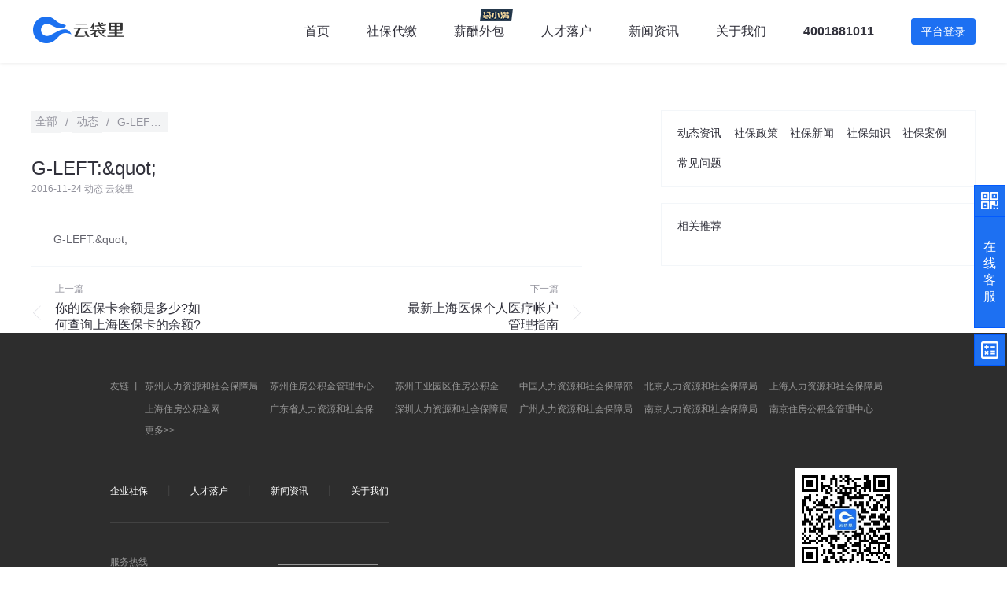

--- FILE ---
content_type: text/html; charset=utf-8
request_url: https://www.yundaili.com/news/4861
body_size: 5289
content:
<!doctype html>
<html data-n-head-ssr>
  <head >
    <title>G-LEFT:&amp;quot;</title><meta data-n-head="ssr" charset="utf-8"><meta data-n-head="ssr" name="viewport" content="width=device-width, initial-scale=1"><meta data-n-head="ssr" data-hid="description" name="description" content="云袋里是一家24小时在线社保代缴平台,致力于为小微企业及自由职业者通过互联网实现社保的代缴,为广大客户提供便捷,专业,高效、贴心的服务！专注为中小微企业、个体工商户提供社保网上自助代缴服务,包括全国社保代理,社保代缴,社保补缴,代缴公积金,社保挂靠,五险一金代办等,彻底拒绝社保中断!"><meta data-n-head="ssr" name="keywords" content="云袋里,社保代缴,代缴社保,社保补缴,社保挂靠,社保代理,五险一金"><meta data-n-head="ssr" name="keywords" content="null"><link data-n-head="ssr" rel="icon" type="image/x-icon" href="/favicon.ico"><link rel="preload" href="/_nuxt/9d473d0.js" as="script"><link rel="preload" href="/_nuxt/3d7b3cc.js" as="script"><link rel="preload" href="/_nuxt/css/8b4df87.css" as="style"><link rel="preload" href="/_nuxt/4bc7a37.js" as="script"><link rel="preload" href="/_nuxt/css/285ae81.css" as="style"><link rel="preload" href="/_nuxt/145ce6e.js" as="script"><link rel="preload" href="/_nuxt/css/20c2be4.css" as="style"><link rel="preload" href="/_nuxt/e75db1c.js" as="script"><link rel="stylesheet" href="/_nuxt/css/8b4df87.css"><link rel="stylesheet" href="/_nuxt/css/285ae81.css"><link rel="stylesheet" href="/_nuxt/css/20c2be4.css">
  </head>
  <body >
    <div data-server-rendered="true" id="__nuxt"><!----><div id="__layout"><div data-fetch-key="0" class="layout"><section class="select-none page-header" style="top:0;" data-v-62fb6beb><div class="nav flex items-center justify-between" data-v-62fb6beb><a href="/" class="nuxt-link-active" data-v-62fb6beb><img src="/images/logo_yundaili.png" data-v-62fb6beb></a> <div class="flex items-center" data-v-62fb6beb><div class="nav-item" data-v-62fb6beb><a href="/" class="item-title nuxt-link-active" data-v-62fb6beb>首页</a> <!----> <!----></div><div class="nav-item" data-v-62fb6beb><span data-v-62fb6beb>社保代缴</span> <!----> <div class="nav-subitem" data-v-62fb6beb><a href="/social/company" class="item-title" data-v-62fb6beb>企业社保</a></div></div><div class="nav-item" data-v-62fb6beb><a href="/salary" class="item-title" data-v-62fb6beb>薪酬外包</a> <i class="icon daixiaoman" data-v-62fb6beb></i> <!----></div><div class="nav-item" data-v-62fb6beb><a href="/settle" class="item-title" data-v-62fb6beb>人才落户</a> <!----> <!----></div><div class="nav-item" data-v-62fb6beb><a href="/news/list/all" class="item-title" data-v-62fb6beb>新闻资讯</a> <!----> <!----></div><div class="nav-item" data-v-62fb6beb><span data-v-62fb6beb>关于我们</span> <!----> <div class="nav-subitem" data-v-62fb6beb><a href="/about" class="item-title" data-v-62fb6beb>公司简介</a><a href="/about/aptitude" class="item-title" data-v-62fb6beb>资质认证</a><a href="/about/office" class="item-title" data-v-62fb6beb>职位招聘</a><a href="/about/contact" class="item-title" data-v-62fb6beb>联系我们</a></div></div> <div class="nav-item bold" data-v-62fb6beb><span data-v-62fb6beb>4001881011</span></div> <div data-v-62fb6beb><a href="https://c.yundaili.com/login" class="text-14 bg-blue text-center pointer text-white login-btn" data-v-62fb6beb>平台登录</a></div></div></div></section> <section data-fetch-key="data-v-c2e550e8:0" class="news-page" data-v-c2e550e8><div class="container float" data-v-c2e550e8><div class="container-left-800" data-v-c2e550e8><div class="breadcrumb select-none" data-v-c2e550e8><span data-v-c2e550e8><a href="/news/list/all" data-v-c2e550e8>全部</a></span> <span data-v-c2e550e8>/</span> <span data-v-c2e550e8>动态</span> <span data-v-c2e550e8>/</span> <span data-v-c2e550e8>G-LEFT:&amp;quot;</span></div> <div class="news-content" data-v-c2e550e8><div class="header" data-v-c2e550e8><p class="title" data-v-c2e550e8>G-LEFT:&amp;quot;</p> <div class="form" data-v-c2e550e8><span class="time" data-v-c2e550e8>2016-11-24</span> <span class="type" data-v-c2e550e8>动态</span> <span class="author" data-v-c2e550e8>云袋里</span></div></div> <div class="body" data-v-c2e550e8><p>G-LEFT:&amp;quot;</p></div> <div class="footer" data-v-c2e550e8><div class="pagination" data-v-c2e550e8><a href="/news/4862" class="prev option" data-v-c2e550e8><span class="tip" data-v-c2e550e8>上一篇</span> <p class="title" data-v-c2e550e8>你的医保卡余额是多少?如何查询上海医保卡的余额?</p></a> <a href="/news/4860" class="next option" data-v-c2e550e8><span class="tip" data-v-c2e550e8>下一篇</span> <p class="title" data-v-c2e550e8>最新上海医保个人医疗帐户管理指南</p></a></div></div></div></div> <div class="container-right-400" data-v-c2e550e8><section class="news-menu" data-v-1bc809b0 data-v-c2e550e8><div class="news-type" data-v-1bc809b0><ul data-v-1bc809b0><li data-v-1bc809b0><a href="/news/list/dongtai" data-v-1bc809b0>动态资讯</a></li><li data-v-1bc809b0><a href="/news/list/zhence" data-v-1bc809b0>社保政策</a></li><li data-v-1bc809b0><a href="/news/list/xinwen" data-v-1bc809b0>社保新闻</a></li><li data-v-1bc809b0><a href="/news/list/zhishi" data-v-1bc809b0>社保知识</a></li><li data-v-1bc809b0><a href="/news/list/anli" data-v-1bc809b0>社保案例</a></li><li data-v-1bc809b0><a href="/news/list/wenti" data-v-1bc809b0>常见问题</a></li></ul></div> <div class="news-recommend" data-v-1bc809b0><div class="header" data-v-1bc809b0><span data-v-1bc809b0>相关推荐</span></div> <div class="body" data-v-1bc809b0></div></div></section></div></div></section> <section class="page-footer" data-v-22bb3a86><section class="friend" data-v-22bb3a86><div class="container" data-v-22bb3a86><div class="link" data-v-22bb3a86><div class="link-title" data-v-22bb3a86><span data-v-22bb3a86>友链 丨</span></div> <div class="link-list" data-v-22bb3a86><div class="link-list-box limit-height" data-v-22bb3a86><a href="http://www.jsszhrss.gov.cn/szwzweb/html/home/index.shtml" data-v-22bb3a86>苏州人力资源和社会保障局</a><a href="http://www.szgjj.gov.cn/szgjj/" data-v-22bb3a86>苏州住房公积金管理中心</a><a href="http://www.sipspf.org.cn/publish/main/index.html" data-v-22bb3a86>苏州工业园区住房公积金管理中心</a><a href="http://www.mohrss.gov.cn/" data-v-22bb3a86>中国人力资源和社会保障部</a><a href="http://www.bjrbj.gov.cn/" data-v-22bb3a86>北京人力资源和社会保障局</a><a href="http://www.12333sh.gov.cn/" data-v-22bb3a86>上海人力资源和社会保障局</a><a href="http://www.shgjj.com/" data-v-22bb3a86>上海住房公积金网</a><a href="http://www.gdhrss.gov.cn/" data-v-22bb3a86>广东省人力资源和社会保障厅</a><a href="http://www.szhrss.gov.cn/" data-v-22bb3a86>深圳人力资源和社会保障局</a><a href="http://www.hrssgz.gov.cn/" data-v-22bb3a86>广州人力资源和社会保障局</a><a href="http://www.njhrss.gov.cn/" data-v-22bb3a86>南京人力资源和社会保障局</a><a href="http://gjj.nanjing.gov.cn/" data-v-22bb3a86>南京住房公积金管理中心</a><a href="http://www.elongzj.com/" data-v-22bb3a86>城市新闻网</a><a href="http://www.sy-hbs.com/" data-v-22bb3a86>女性网</a><a href="http://www.uyemura-solar.com/" data-v-22bb3a86>亲自知识网</a><a href="http://www.woaixiaofei.com/" data-v-22bb3a86>搞笑网</a><a href="http://www.dressgooddress.com/" data-v-22bb3a86>奇趣吧</a><a href="http://www.sdzhaoming.com/" data-v-22bb3a86>收集网</a><a href="http://www.fengjiujund.com.cn/" data-v-22bb3a86>脚本加油站</a><a href="https://www.douban.com/note/523294750/" data-v-22bb3a86>豆瓣网</a><a href="http://www.sohu.com/a/134465147_114778" data-v-22bb3a86>搜狐网</a><a href="http://mini.eastday.com/a/180611102514746-2.html" data-v-22bb3a86>东方新闻</a></div> <p class="select-none more" data-v-22bb3a86><a data-v-22bb3a86>更多&gt;&gt;</a></p></div></div> <div class="freiend-panel" data-v-22bb3a86><div data-v-22bb3a86><div class="navigation" data-v-22bb3a86><a href="/social/company" class="link" data-v-22bb3a86>企业社保</a> <span class="line select-none" data-v-22bb3a86>丨</span><a href="/settle" class="link" data-v-22bb3a86>人才落户</a> <span class="line select-none" data-v-22bb3a86>丨</span><a href="/news/list/all" class="link" data-v-22bb3a86>新闻资讯</a> <span class="line select-none" data-v-22bb3a86>丨</span><a href="/about" class="link" data-v-22bb3a86>关于我们</a> <!----></div> <div class="information" data-v-22bb3a86><div class="phone" data-v-22bb3a86><p class="tip" data-v-22bb3a86>服务热线</p> <p class="number" data-v-22bb3a86>4001881011</p> <p class="tip" data-v-22bb3a86>周一至周周五 8：30 - 17：30</p></div> <div class="online" data-v-22bb3a86><a class="select-none pointer" data-v-22bb3a86><i class="icon" data-v-22bb3a86></i>
                                在线咨询
                            </a></div></div></div> <div class="wechat" data-v-22bb3a86><img src="/images/QR_code.jpg" alt="微信公众号" data-v-22bb3a86> <span data-v-22bb3a86>微信公众号：云袋里</span></div></div></div></section> <section class="record" data-v-22bb3a86><div class="container" data-v-22bb3a86><div data-v-22bb3a86><p data-v-22bb3a86>
                    Copyright©2026 苏州云袋里信息技术有限公司.All Rights Reserved
                    丨<a href="http://beian.miit.gov.cn/" target=" _blank" rel="nofollow" title="工业和信息化部ICP/IP地址/域名信息备案管理系统" data-v-22bb3a86>苏ICP备15048514号-1</a></p> <p data-v-22bb3a86>地址丨<a href="https://j.map.baidu.com/01/wVA" target="_blank" rel="nofollow" data-v-22bb3a86>中国苏州高新区宝带西路1099号汇金科创中心6F</a>
                    丨<img src="/images/sbsgw.png" data-v-22bb3a86> <a href="http://www.beian.gov.cn/portal/registerSystemInfo?recordcode=32050502000840" target=" _blank" rel="nofollow" title="苏公网安备" data-v-22bb3a86>苏公网安备 32050502000840号</a></p></div> <div class="kexin-list" data-v-22bb3a86><!----> <a href="https://webscan.360.cn/index/checkwebsite/url/www.yundaili.com" target="_blank" rel="nofollow" class="authorization" data-v-22bb3a86><img src="/images/footer_safe_360.png" alt="可信网站" data-v-22bb3a86></a></div></div></section> <div class="floagting" data-v-6e347910 data-v-22bb3a86><div class="floating-menu" data-v-6e347910><div class="QR-code block icon pointer" data-v-6e347910></div> <div class="online block pointer select-none" data-v-6e347910><img src="[data-uri]" class="hover-show" data-v-6e347910> <span data-v-6e347910>在<br data-v-6e347910>线<br data-v-6e347910>客<br data-v-6e347910>服</span></div> <div class="calculator block icon pointer" data-v-6e347910><img src="[data-uri]" class="hover-show" data-v-6e347910> <span class="hover-show" data-v-6e347910>社保计算</span></div></div> <div class="go-top" data-v-6e347910><div class="top block icon pointer" style="display:none;" data-v-6e347910></div></div> <div class="el-dialog__wrapper" style="display:none;" data-v-6e347910><div role="dialog" aria-modal="true" aria-label="计算器" class="el-dialog calculator-dialog" style="margin-top:15vh;width:340px;"><div class="el-dialog__header"><span class="el-dialog__title">计算器</span><button type="button" aria-label="Close" class="el-dialog__headerbtn"><i class="el-dialog__close el-icon el-icon-close"></i></button></div><!----><!----></div></div> <div class="el-dialog__wrapper" style="display:none;" data-v-6e347910><div role="dialog" aria-modal="true" aria-label="dialog" class="el-dialog" style="margin-top:15vh;width:500px;"><div class="el-dialog__header"><span class="el-dialog__title"></span><button type="button" aria-label="Close" class="el-dialog__headerbtn"><i class="el-dialog__close el-icon el-icon-close"></i></button></div><!----><!----></div></div></div></section></div></div></div><script>window.__NUXT__=(function(a,b,c,d,e,f,g,h,i,j){e.id=4861;e.content="\u003Cp\u003EG-LEFT:&amp;quot;\u003C\u002Fp\u003E";e.whiteContent="G-LEFT:&amp;quot;";e.title=f;e.cover=a;e.state=c;e.createTime=b;e.updateTime="2016-11-24";e.type="动态";e.articaltype=a;e.pcorwechat=d;e.articleKey=a;e.titleSolt=f;g.id=4862;g.content=a;g.whiteContent=a;g.title="你的医保卡余额是多少?如何查询上海医保卡的余额?";g.cover=a;g.state=c;g.createTime=b;g.updateTime=b;g.type=h;g.articaltype=a;g.pcorwechat=d;g.articleKey=a;g.titleSolt="你的医保卡余额是多少?如何查询上海...";i.id=4860;i.content=a;i.whiteContent=a;i.title=j;i.cover=a;i.state=c;i.createTime=b;i.updateTime=b;i.type=h;i.articaltype=a;i.pcorwechat=d;i.articleKey=a;i.titleSolt=j;return {layout:"default",data:[{article:e,prev:g,next:i}],fetch:{"0":{},"data-v-c2e550e8:0":{article:e,prev:g,next:i}},error:a,state:{serverPhone:"4001881011",newsHot:{list:[]}},serverRendered:c,routePath:"\u002Fnews\u002F4861",config:{_app:{basePath:"\u002F",assetsPath:"\u002F_nuxt\u002F",cdnURL:a}}}}(null,"2016-05-21",true,false,{},"G-LEFT:&quot;",{},"医疗保险",{},"最新上海医保个人医疗帐户管理指南"));</script><script src="/_nuxt/9d473d0.js" defer></script><script src="/_nuxt/e75db1c.js" defer></script><script src="/_nuxt/3d7b3cc.js" defer></script><script src="/_nuxt/4bc7a37.js" defer></script><script src="/_nuxt/145ce6e.js" defer></script>
  </body>
</html>


--- FILE ---
content_type: text/css; charset=UTF-8
request_url: https://www.yundaili.com/_nuxt/css/285ae81.css
body_size: 4196
content:
.__nuxt-error-page{padding:1rem;background:#f7f8fb;color:#47494e;text-align:center;display:flex;justify-content:center;align-items:center;flex-direction:column;font-family:sans-serif;font-weight:100!important;-ms-text-size-adjust:100%;-webkit-text-size-adjust:100%;-webkit-font-smoothing:antialiased;position:absolute;top:0;left:0;right:0;bottom:0}.__nuxt-error-page .error{max-width:450px}.__nuxt-error-page .title{font-size:1.5rem;margin-top:15px;color:#47494e;margin-bottom:8px}.__nuxt-error-page .description{color:#7f828b;line-height:21px;margin-bottom:10px}.__nuxt-error-page a{color:#7f828b!important;text-decoration:none}.__nuxt-error-page .logo{position:fixed;left:12px;bottom:12px}.nuxt-progress{position:fixed;top:0;left:0;right:0;height:2px;width:0;opacity:1;transition:width .1s,opacity .4s;background-color:#fff;z-index:999999}.nuxt-progress.nuxt-progress-notransition{transition:none}.nuxt-progress-failed{background-color:red}body,html{color:#31313b;margin:0;min-width:1200px}*,body,html{font-family:PingFang SC,Verdana,Helvetica Neue,Microsoft Yahei,Hiragino Sans GB,Microsoft Sans Serif,WenQuanYi Micro Hei,sans-serif}*{box-sizing:border-box}input{border:none;outline:none}p{margin:0}a{text-decoration:none;outline:none;color:inherit}.select-none{-webkit-user-select:none;-moz-user-select:none;user-select:none}.flex{display:flex}.items-center{align-items:center}.justify-between{justify-content:space-between}.container{width:1200px;margin:0 auto}.container .container-left-800{float:left;width:800px}.container .container-right-400{float:left;width:400px}.container .container-left-700{float:left;width:700px}.container .container-right-500{float:left;width:500px}.container.float:after{content:" ";clear:both;display:block;height:1;visibility:hidden}.bold{font-weight:700}.text-12{font-size:12px}.text-14{font-size:14px}.text-16{font-size:16px}.text-18{font-size:18px}.bg-blue{background-color:#1d70f2}.text-blue{color:#1d70f2}.text-black{color:#31313b}.text-white{color:#fff}.pointer{cursor:pointer}.link-btn,.text-center{text-align:center}.link-btn{display:block;height:48px;width:148px;border:1px solid #31313b;color:#31313b;line-height:48px;text-decoration:none}.link-btn:hover{background-color:#31313b;color:#fff}.ydl-btn{display:block;width:180px;height:48px;line-height:48px;border-width:1px;border-style:solid;background-color:#fff}.ydl-btn.radius{border-radius:4px}.ydl-btn.blue{color:#1d70f2;border-color:#1d70f2}.ydl-btn.blue-fill,.ydl-btn.blue:hover{color:#fff;background-color:#1d70f2}.ydl-btn.blue-fill{border-color:#1d70f2}.ydl-btn.blue-fill:hover{background-color:#0f60e0}.ydl-btn.orange{color:#ff9503;border-color:#ff9503}.ydl-btn.orange-fill,.ydl-btn.orange:hover{color:#fff;background-color:#ff9503}.ydl-btn.orange-fill{border-color:#ff9503}.ydl-btn.orange-fill:hover{background-color:#f28500}.ydl-btn.white{border-color:#fff;color:#fff;background-color:transparent}.ydl-btn.white:hover{color:#1d70f2;background-color:#fff}.swiper-container .banner-btn{width:12px;height:12px;border-radius:50%;border:3px solid #e5e5e5;position:relative;display:inline-block;margin:0 10px}.swiper-container .banner-btn-active{background-color:#fff;border-color:#fff}.swiper-container .banner-btn-gray{width:12px;height:12px;border-radius:50%;border:3px solid #dbdbdb;position:relative;display:inline-block;margin:0 10px}.swiper-container .banner-btn-active-gray{background-color:#dbdbdb;border-color:#dbdbdb}.page-header[data-v-62fb6beb]{box-shadow:0 0 5px 0 rgba(4,0,0,.1);z-index:10;position:fixed;top:0;left:0;right:0;background-color:#fff;transition:all .5s ease}.nav[data-v-62fb6beb]{min-width:1200px;width:1200px;max-width:1200px;margin:0 auto;height:80px}.nav-item[data-v-62fb6beb]{margin-right:47px;height:80px;line-height:80px;position:relative}.nav-item .item-title[data-v-62fb6beb]{cursor:pointer}.nav-item>.item-title[data-v-62fb6beb]:hover{border-bottom:2px solid #1d70f2;color:#1d70f2}.nav-item:hover .nav-subitem[data-v-62fb6beb]{display:block}.nav-item .icon[data-v-62fb6beb]{display:block;position:absolute;left:33px;bottom:53px}.nav-item .icon.daixiaoman[data-v-62fb6beb]{width:42px;height:16px;background:url(/images/salary/menu_logo_small.png)}.nav-item .nav-subitem[data-v-62fb6beb]{position:absolute;top:80px;left:-20px;line-height:1;background-color:#fff;box-shadow:0 2px 5px 0 rgba(4,0,0,.1);padding:10px 2px;display:none}.nav-item .nav-subitem .item-title[data-v-62fb6beb]{font-size:14px;width:156px;display:block;height:40px;line-height:40px;padding-left:20px}.nav-item .nav-subitem .item-title[data-v-62fb6beb]:hover{background-color:#e8f0fe}.login-btn[data-v-62fb6beb]{height:34px;width:82px;line-height:34px;border-radius:4px;display:block}.login-btn[data-v-62fb6beb]:hover{background-color:#0f60e0}.floating-menu[data-v-6e347910]{position:fixed;width:42px;height:250px;right:0;top:0;bottom:0;margin:auto 0;z-index:9999;color:#fff;transition:width .1s ease-in}.floating-menu .icon[data-v-6e347910]{background-repeat:no-repeat;background-position:50%;height:40px}.floating-menu .block[data-v-6e347910]{border:1px solid #025bff;background-color:#1d70f2;width:40px;transition:width .1s ease-in;overflow:hidden}.floating-menu .QR-code[data-v-6e347910]{background-image:url([data-uri])}.floating-menu .online[data-v-6e347910]{text-align:center;padding:28px 0;font-size:16px}.floating-menu .hover-show[data-v-6e347910]{display:none}.floating-menu[data-v-6e347910]:hover{width:142px}.floating-menu:hover .QR-code[data-v-6e347910]{width:140px;height:140px;background-image:url(/images/footer_code_yundaili.png);background-size:100px 100px}.floating-menu:hover .online[data-v-6e347910]{width:140px;height:40px;padding:0;line-height:40px;display:flex;align-items:center;justify-content:center}.floating-menu:hover .online br[data-v-6e347910]{display:none}.floating-menu:hover .calculator[data-v-6e347910]{width:140px;height:40px;display:flex;align-items:center;justify-content:center}.floating-menu:hover .calculator.icon[data-v-6e347910]{background-image:none}.floating-menu:hover .hover-show[data-v-6e347910]{display:inline-block}.floating-menu .calculator[data-v-6e347910]{background-image:url([data-uri]);margin-top:8px}.go-top[data-v-6e347910]{position:fixed;width:42px;height:42px;right:0;bottom:15vh;z-index:9999;color:#fff}.go-top .icon[data-v-6e347910]{background-repeat:no-repeat;background-position:50%;height:40px}.go-top .block[data-v-6e347910]{border:1px solid #025bff;background-color:#1d70f2;width:40px}.go-top .top[data-v-6e347910]{background-image:url([data-uri]);background-color:#000;border-color:#000;opacity:.5}.go-top .top[data-v-6e347910]:hover{opacity:.8}.dialog-qr-code[data-v-6e347910]{display:flex;flex-flow:column;align-items:center;justify-content:center}.dialog-qr-code img[data-v-6e347910]{margin-bottom:20px}.dialog-qr-code p[data-v-6e347910]{font-size:16px;color:#31313b}.calculator-dialog .el-dialog__body{padding:0}.page-footer[data-v-22bb3a86]{background-color:#2d2d2d}.page-footer .friend .container[data-v-22bb3a86]{padding:60px 100px;box-sizing:border-box}.page-footer .friend .container .link[data-v-22bb3a86]{font-size:12px;display:flex;margin-bottom:30px}.page-footer .friend .container .link .link-title[data-v-22bb3a86]{color:#fff;opacity:.5}.page-footer .friend .container .link .link-list[data-v-22bb3a86]{flex:1}.page-footer .friend .container .link .link-list .link-list-box[data-v-22bb3a86]{display:flex;flex-flow:row;flex-wrap:wrap}.page-footer .friend .container .link .link-list .link-list-box.limit-height[data-v-22bb3a86]{max-height:56px;overflow:hidden}.page-footer .friend .container .link .link-list .link-list-box a[data-v-22bb3a86]{display:block;width:16%;color:#fff;margin-left:5px;opacity:.5;margin-bottom:12px;overflow:hidden;text-overflow:ellipsis;white-space:nowrap}.page-footer .friend .container .link .link-list .link-list-box a[data-v-22bb3a86]:hover{opacity:1}.page-footer .friend .container .link .link-list .more a[data-v-22bb3a86]{color:#fff;margin-left:5px;opacity:.5}.page-footer .friend .container .link .link-list .more a[data-v-22bb3a86]:hover{opacity:1}.page-footer .friend .container .freiend-panel[data-v-22bb3a86]{display:flex;align-items:center;justify-content:space-between}.page-footer .friend .container .freiend-panel .navigation[data-v-22bb3a86]{color:#fff;font-size:14px;padding:30px 0;border-bottom:1px solid hsla(0,0%,99.2%,.1);display:flex;margin-bottom:40px}.page-footer .friend .container .freiend-panel .navigation .link[data-v-22bb3a86]{margin-bottom:0}.page-footer .friend .container .freiend-panel .navigation .link[data-v-22bb3a86]:hover{border-bottom:1px solid #fff}.page-footer .friend .container .freiend-panel .navigation .line[data-v-22bb3a86]{display:block;margin:0 20px;opacity:.1}.page-footer .friend .container .freiend-panel .information[data-v-22bb3a86]{color:#fff;font-size:12px;display:flex;align-items:center}.page-footer .friend .container .freiend-panel .information .phone[data-v-22bb3a86]{margin-right:55px}.page-footer .friend .container .freiend-panel .information .phone .number[data-v-22bb3a86]{font-size:24px}.page-footer .friend .container .freiend-panel .information .phone .tip[data-v-22bb3a86]{opacity:.5;line-height:1.5}.page-footer .friend .container .freiend-panel .information .online a[data-v-22bb3a86]{width:128px;height:40px;display:flex;align-items:center;justify-content:center;border:1px solid hsla(0,0%,100%,.5)}.page-footer .friend .container .freiend-panel .information .online a i.icon[data-v-22bb3a86]{margin-right:8px;display:inline-block;width:24px;height:24px;background-image:url([data-uri]);background-position:50%;background-repeat:no-repeat}.page-footer .friend .container .freiend-panel .information .online a[data-v-22bb3a86]:hover{background-color:#fff;color:#31313b}.page-footer .friend .container .freiend-panel .information .online a:hover i.icon[data-v-22bb3a86]{background-image:url(/_nuxt/img/footer_ic_contact_black.3718249.png)}.page-footer .friend .container .freiend-panel .wechat[data-v-22bb3a86]{width:130px;font-size:14px}.page-footer .friend .container .freiend-panel .wechat img[data-v-22bb3a86]{margin-bottom:14px;width:130px;height:130px}.page-footer .friend .container .freiend-panel .wechat span[data-v-22bb3a86]{color:#fff;opacity:.5}.page-footer .record[data-v-22bb3a86]{background-color:#212121}.page-footer .record .container[data-v-22bb3a86]{height:88px;display:flex;align-items:center;justify-content:center}.page-footer .record .container p[data-v-22bb3a86]{color:hsla(0,0%,100%,.5);font-size:12px}.page-footer .record .container p img[data-v-22bb3a86]{vertical-align:middle}.page-footer .record .container .authorization[data-v-22bb3a86]{display:inline-block}.page-footer .record .container .authorization img[data-v-22bb3a86]{width:67px;height:25px}.kexin-list img{margin-left:15px}.layout{padding-top:80px}

--- FILE ---
content_type: text/css; charset=UTF-8
request_url: https://www.yundaili.com/_nuxt/css/20c2be4.css
body_size: 828
content:
.news-menu .news-type[data-v-1bc809b0]{border:1px solid #f3f6f9;padding:20px 20px 0;margin-bottom:20px}.news-menu .news-type ul[data-v-1bc809b0]{list-style:none;padding:0;margin:0}.news-menu .news-type ul[data-v-1bc809b0]:after{content:" ";clear:both;display:block;height:1;visibility:hidden}.news-menu .news-type ul li[data-v-1bc809b0]{float:left;display:block;width:20%;font-size:14px;margin-bottom:20px}.news-menu .news-type ul li[data-v-1bc809b0]:hover{color:#1d70f2}.news-menu .news-recommend[data-v-1bc809b0]{border:1px solid #f3f6f9;padding:20px}.news-menu .news-recommend .header[data-v-1bc809b0]{margin-bottom:20px;font-size:14px}.news-menu .news-recommend .body .news-item[data-v-1bc809b0]{display:block}.news-menu .news-recommend .body .news-item .title[data-v-1bc809b0]{font-size:14px}.news-menu .news-recommend .body .news-item .time[data-v-1bc809b0]{font-size:12px;color:#93939d}.news-menu .news-recommend .body .news-item:hover .title[data-v-1bc809b0]{color:#1d70f2}.news-menu .news-recommend .body .news-item[data-v-1bc809b0]:not(:last-child){margin-bottom:30px}.news-page .container[data-v-c2e550e8]{padding-top:60px}.news-page .container .breadcrumb[data-v-c2e550e8]{height:30px;margin-bottom:30px;display:flex;align-items:center}.news-page .container .breadcrumb span[data-v-c2e550e8]{padding:5px;background-color:#f3f4f5;display:block;color:#93939d;font-size:14px;max-width:70px;overflow:hidden;text-overflow:ellipsis;white-space:nowrap}.news-page .container .news-content[data-v-c2e550e8]{padding-right:100px}.news-page .container .news-content .header[data-v-c2e550e8]{border-bottom:1px solid #f3f6f9;padding-bottom:20px;margin-bottom:20px}.news-page .container .news-content .header .title[data-v-c2e550e8]{font-size:24px;margin-bottom:4px}.news-page .container .news-content .header .form[data-v-c2e550e8]{font-size:12px;color:#93939d}.news-page .container .news-content .body[data-v-c2e550e8]{font-size:14px;color:#62626c;border-bottom:1px solid #f3f6f9;padding-bottom:20px;margin-bottom:20px}.news-page .container .news-content .footer[data-v-c2e550e8]{height:64px;padding-bottom:20px}.news-page .container .news-content .footer .pagination[data-v-c2e550e8]{display:flex;justify-content:space-between}.news-page .container .news-content .footer .pagination .option[data-v-c2e550e8]{width:230px;display:block;position:relative}.news-page .container .news-content .footer .pagination .option:hover .title[data-v-c2e550e8]{color:#1d70f2}.news-page .container .news-content .footer .pagination .tip[data-v-c2e550e8]{font-size:12px;color:#93939d;display:block;margin-bottom:6px}.news-page .container .news-content .footer .pagination .title[data-v-c2e550e8]{font-size:16px}.news-page .container .news-content .footer .pagination .prev[data-v-c2e550e8]{text-align:left;padding-left:30px}.news-page .container .news-content .footer .pagination .prev[data-v-c2e550e8]:after{content:" ";display:block;width:15px;height:30px;background-image:url(/_nuxt/img/homepage_hezuo_left.6e11c57.png);background-repeat:no-repeat;background-size:100% 100%;position:absolute;left:0;top:24px}.news-page .container .news-content .footer .pagination .next[data-v-c2e550e8]{text-align:right;padding-right:30px}.news-page .container .news-content .footer .pagination .next[data-v-c2e550e8]:after{content:" ";display:block;width:15px;height:30px;background-image:url(/_nuxt/img/homepage_hezuo_right.dc7a7fa.png);background-repeat:no-repeat;background-size:100% 100%;position:absolute;right:0;top:24px}.news-page .container .news-content .body p{line-height:2;text-indent:2em}

--- FILE ---
content_type: text/css; charset=UTF-8
request_url: https://www.yundaili.com/_nuxt/css/e6f2fc7.css
body_size: 1290
content:
.advantage[data-v-1ab3939a]{height:136px;display:flex;align-items:center;justify-content:space-around}.advantage .advantage-item[data-v-1ab3939a]{display:flex;align-items:center;width:194px}.advantage .advantage-item .icon[data-v-1ab3939a]{height:64px;width:64px;margin-right:20px}.advantage .advantage-item .info[data-v-1ab3939a]{flex:1;padding-top:15px}.advantage .advantage-item .title[data-v-1ab3939a]{font-size:16px;font-weight:700}.advantage .advantage-item .subtitle[data-v-1ab3939a]{font-size:12px;color:#93939d;height:32px;margin-top:8px}.cooperation[data-v-88d264d4]{height:740px;padding-top:79px;overflow:hidden}.cooperation .title[data-v-88d264d4]{text-align:center;font-size:36px;margin-bottom:30px;color:#31313b}.cooperation .horizontal[data-v-88d264d4]{width:48px;height:6px;background-color:#e3c995;margin:0 auto;display:block}.cooperation .qiye[data-v-88d264d4]{width:1810px;height:412px;margin:60px auto 0;display:block;-webkit-user-select:none;-moz-user-select:none;user-select:none}.index-banner[data-v-4ace649a]{min-width:1200px}.index-banner .slide-panel[data-v-4ace649a]{height:560px;background-position:50%;background-size:auto 100%;background-repeat:no-repeat;display:flex;align-items:center}.index-banner .slide-panel .slide-panel-info[data-v-4ace649a]{width:1200px;min-width:1200px;box-sizing:border-box;margin:0 auto;padding-left:100px}.index-banner .slide-panel .slide-panel-info .title[data-v-4ace649a]{font-size:60px;font-weight:600}.index-banner .slide-panel .slide-panel-info .subtitle[data-v-4ace649a]{font-size:24px;margin-top:10px}.index-banner .slide-panel .slide-panel-info .link-btn[data-v-4ace649a]{margin-top:70px}.index-advantage[data-v-4ace649a]{height:136px;display:flex;align-items:center;justify-content:space-around}.index-advantage .advantage-item[data-v-4ace649a]{display:flex;align-items:center;width:194px}.index-advantage .advantage-item .icon[data-v-4ace649a]{height:64px;width:64px;margin-right:20px}.index-advantage .advantage-item .info[data-v-4ace649a]{flex:1}.index-advantage .advantage-item .title[data-v-4ace649a]{font-size:16px;font-weight:700}.index-advantage .advantage-item .subtitle[data-v-4ace649a]{font-size:12px;color:#93939d;height:32px;margin-top:8px}.introduce-panel[data-v-4ace649a]{height:720px}.introduce-panel.gray[data-v-4ace649a]{background-color:#f3f4f5}.introduce-panel .container[data-v-4ace649a]{height:100%;background-position:50%;background-size:100% 100%;background-repeat:no-repeat;position:relative}.introduce-panel .social[data-v-4ace649a]{background-image:url(/images/homepage_img_01.png)}.introduce-panel .pay[data-v-4ace649a]{background-image:url(/images/homepage_img_02.png)}.introduce-panel .personnel[data-v-4ace649a]{background-image:url(/images/homepage_img_03.png)}.introduce-panel.left .introduce-info[data-v-4ace649a]{left:100px}.introduce-panel.right .introduce-info[data-v-4ace649a]{right:0}.introduce-panel .introduce-info[data-v-4ace649a]{position:absolute;top:0;bottom:0;margin:auto 0;height:400px;width:500px}.introduce-panel .introduce-info .title[data-v-4ace649a]{font-size:36px;margin-bottom:40px}.introduce-panel .introduce-info .title[data-v-4ace649a]:after{content:" ";display:block;width:40px;height:4px;background-color:#1d70f2;margin-top:20px}.introduce-panel .introduce-info .describe[data-v-4ace649a]{color:#93939d;font-size:14px}.introduce-panel .introduce-info .btn-list[data-v-4ace649a]{margin-top:130px}.introduce-panel .introduce-info .btn-list .btn[data-v-4ace649a]{width:160px;height:48px;color:#fff;background-color:#1d70f2;display:inline-block;font-size:16px;line-height:48px;text-align:center;position:relative}.introduce-panel .introduce-info .btn-list .btn[data-v-4ace649a]:first-child{margin-right:20px}.introduce-panel .introduce-info .btn-list .btn[data-v-4ace649a]:hover{background-color:#0f60e0}.ability[data-v-4ace649a]{background-image:url(/images/homepage_datamodule_bg.png);background-position:50%;background-size:100% 100%;background-repeat:no-repeat;min-width:1200px}.ability .container[data-v-4ace649a]{height:160px;display:flex;align-items:center;justify-content:space-around;color:#fff;font-size:14px}.ability .container .ability-item[data-v-4ace649a]{text-align:center;line-height:1.5}.ability .container .ability-item .title[data-v-4ace649a]{font-size:16px;font-weight:700}.ability .container .ability-item .title span[data-v-4ace649a]{color:#ffc000;font-size:36px;display:inline-block;margin:0 5px}.partner.gray[data-v-4ace649a]{background-color:#f3f4f5}.partner .container[data-v-4ace649a]{height:420px;display:flex;flex-flow:column;justify-content:center}.partner .container .partner-title[data-v-4ace649a]{font-size:36px;text-align:center;margin-bottom:40px}.partner .container .partner-banner[data-v-4ace649a]{width:100%;height:198px}.partner .container .partner-banner .swiper-wrapper .swiper-slide[data-v-4ace649a]{height:80px}.partner .container .partner-banner .swiper-wrapper .swiper-slide .slide-panel[data-v-4ace649a]{text-align:center}.index-news .container[data-v-4ace649a]{height:500px;display:flex;align-items:center;justify-content:space-around}.index-news .container .panel[data-v-4ace649a]{width:500px}.index-news .container .panel .title[data-v-4ace649a]{font-size:36px;padding-left:15px}.index-news .container .panel .title[data-v-4ace649a]:after{content:" ";display:block;margin-top:20px;margin-bottom:20px;width:60px;height:4px;background-color:#1d70f2}.index-news .container .panel .news-row[data-v-4ace649a]{height:48px;padding:0 15px;font-size:16px;display:flex;align-items:center;justify-content:space-between}.index-news .container .panel .news-row[data-v-4ace649a]:not(:last-of-type){border-bottom:1px solid #f3f6f9}.index-news .container .panel .news-row[data-v-4ace649a]:nth-child(5){margin-bottom:20px}.index-news .container .panel .news-row[data-v-4ace649a]:hover{background-color:#f3f6f9}.index-news .container .panel .news-row .news-title[data-v-4ace649a]{display:block;flex:1;text-overflow:ellipsis;overflow:hidden;white-space:nowrap}.index-news .container .panel .news-row .time[data-v-4ace649a]{font-size:12px;color:#93939d;display:block}.index-news .container .panel .more[data-v-4ace649a]{padding-left:15px;font-size:14px;color:#93939d}

--- FILE ---
content_type: text/css; charset=UTF-8
request_url: https://www.yundaili.com/_nuxt/css/31d4e24.css
body_size: 1935
content:
.cooperation[data-v-88d264d4]{height:740px;padding-top:79px;overflow:hidden}.cooperation .title[data-v-88d264d4]{text-align:center;font-size:36px;margin-bottom:30px;color:#31313b}.cooperation .horizontal[data-v-88d264d4]{width:48px;height:6px;background-color:#e3c995;margin:0 auto;display:block}.cooperation .qiye[data-v-88d264d4]{width:1810px;height:412px;margin:60px auto 0;display:block;-webkit-user-select:none;-moz-user-select:none;user-select:none}.customer-message[data-v-628cb09b]{height:600px;background-color:#2d4257;background:url(/images/salary/liuyanban_bg.png);background-size:auto 100%;background-position:50%;background-repeat:no-repeat}.customer-message .container[data-v-628cb09b]{padding-top:80px}.customer-message .container .title[data-v-628cb09b]{font-size:16px;color:#fff;text-align:center}.customer-message .container .form[data-v-628cb09b]{width:430px;margin:80px auto 0}.customer-message .container .form .form-row[data-v-628cb09b]{margin-bottom:10px}.customer-message .container .form .form-row.flex[data-v-628cb09b]{display:flex;align-items:center}.customer-message .container .form .form-row.flex .left[data-v-628cb09b]{width:160px;margin-right:10px}.customer-message .container .form .form-row.flex .right[data-v-628cb09b]{flex:1}.customer-message .container .submit[data-v-628cb09b]{display:block;width:148px;height:48px;background-color:#e3c995;border-radius:4px;font-size:16px;color:#31313b;text-align:center;margin:60px auto 0;border:none}.customer-message .container .submit[data-v-628cb09b]:hover{background-color:#ddba75;box-shadow:0 0 30px 0 rgba(223,179,92,.3)}.salary .horizontal[data-v-20a4d582]{width:48px;height:6px;background-color:#e3c995;margin:0 auto;display:block}.salary .banner[data-v-20a4d582]{height:600px;background-image:url(/images/salary/banner_bg.png);background-repeat:no-repeat;background-size:auto 100%;background-position:50%}.salary .banner .container[data-v-20a4d582]{padding:115px 0 0 99px}.salary .banner .container .icon.daixiaoman[data-v-20a4d582]{display:block;height:32px;width:84px;background:url(/images/salary/banner_logo.png);background-size:100% 100%;background-repeat:no-repeat;background-position:50%;margin-bottom:28px}.salary .banner .container .title[data-v-20a4d582]{font-size:60px;color:#fff;letter-spacing:.6px;margin-bottom:22px}.salary .banner .container .subtitle[data-v-20a4d582]{font-size:24px;color:#fff}.salary .banner .container .salary-btn[data-v-20a4d582]{display:block;width:148px;height:48px;color:#26394c;font-size:16px;background-color:#ebd09b;box-shadow:-5px 0 20px 0 rgba(4,0,0,.1);border-radius:4px;margin-top:113px;margin-bottom:10px;line-height:48px;text-align:center}.salary .banner .container .salary-btn[data-v-20a4d582]:hover{background-color:#ddba75}.salary .banner .container .online[data-v-20a4d582]{width:148px;height:48px;line-height:48px;border-radius:4px;text-align:center;display:block;color:#fff}.salary .banner .container .online[data-v-20a4d582]:hover{line-height:46px;border:1px solid #fff;box-shadow:-5px 0 20px 0 rgba(4,0,0,.1)}.salary .pain-points[data-v-20a4d582]{height:880px;background-image:url(/images/salary/white_bg.png);background-repeat:no-repeat;background-size:auto 100%;background-position:50%}.salary .pain-points .container[data-v-20a4d582]{padding:79px 100px 0}.salary .pain-points .container .title[data-v-20a4d582]{font-size:36px;color:#31313b;text-align:center;margin-bottom:30px}.salary .pain-points .container .points-panel[data-v-20a4d582]{color:#31313b;display:flex;align-items:center;justify-content:space-between;margin-top:45px}.salary .pain-points .container .points-panel .icon.to-right[data-v-20a4d582]{width:24px;height:16px;display:block;background:url(/images/salary/to.png)}.salary .pain-points .container .points-panel .points[data-v-20a4d582]{padding:70px 0 0 50px;background-color:#fff;border:1px solid #e3c995;width:386px;height:540px}.salary .pain-points .container .points-panel .points .title[data-v-20a4d582]{font-size:24px;text-align:left;margin-bottom:70px}.salary .pain-points .container .points-panel .points ul[data-v-20a4d582]{list-style:none;margin:0;padding:0}.salary .pain-points .container .points-panel .points ul li[data-v-20a4d582]{font-size:14px;margin-bottom:35px;display:flex;align-items:center}.salary .pain-points .container .points-panel .points ul li[data-v-20a4d582]:before{content:" ";display:inline-block;height:24px;width:24px;margin-right:18px}.salary .pain-points .container .points-panel .points ul.wrong li[data-v-20a4d582]:before{background:url(/images/salary/x.png)}.salary .pain-points .container .points-panel .points ul.right li[data-v-20a4d582]:before{background:url(/images/salary/y.png)}.salary .advantage[data-v-20a4d582]{height:880px;background-color:#f3f6f9}.salary .advantage .container[data-v-20a4d582]{color:#31313b;padding-top:79px}.salary .advantage .container .title[data-v-20a4d582]{font-size:36px;margin-bottom:30px;text-align:center}.salary .advantage .container .advantage-list[data-v-20a4d582]{list-style:none;padding:0;margin:70px 0 0;display:flex;flex-wrap:wrap;justify-content:space-between}.salary .advantage .container .advantage-list li[data-v-20a4d582]{width:386px;height:240px;background-color:#26394c;border-radius:10px;margin-bottom:20px;background-size:100% 100%;background-repeat:no-repeat;background-position:50%}.salary .advantage .container .advantage-list li.advantage-1[data-v-20a4d582]{background:url(/images/salary/ptys_mod_1.png)}.salary .advantage .container .advantage-list li.advantage-2[data-v-20a4d582]{background:url(/images/salary/ptys_mod_2.png)}.salary .advantage .container .advantage-list li.advantage-3[data-v-20a4d582]{background:url(/images/salary/ptys_mod_3.png)}.salary .advantage .container .advantage-list li.advantage-4[data-v-20a4d582]{background:url(/images/salary/ptys_mod_4.png)}.salary .advantage .container .advantage-list li.advantage-5[data-v-20a4d582]{background:url(/images/salary/ptys_mod_5.png)}.salary .advantage .container .advantage-list li.advantage-6[data-v-20a4d582]{background:url(/images/salary/ptys_mod_6.png)}.salary .plan[data-v-20a4d582]{height:1100px}.salary .plan .container[data-v-20a4d582]{color:#31313b;padding-top:79px}.salary .plan .container .title[data-v-20a4d582]{font-size:36px;margin-bottom:30px;text-align:center}.salary .plan .container .plan-table[data-v-20a4d582]{width:996px;margin:60px auto 0;border-collapse:collapse;text-align:center;vertical-align:middle;font-size:16px;border:1px solid #faecca}.salary .plan .container .plan-table thead tr[data-v-20a4d582]{background-color:#faecca}.salary .plan .container .plan-table thead tr th[data-v-20a4d582]{height:100px;font-size:18px}.salary .plan .container .plan-table thead tr th[data-v-20a4d582]:first-child{text-align:left;padding-left:70px}.salary .plan .container .plan-table thead tr th .money[data-v-20a4d582]{color:#ff4a26;font-size:14px}.salary .plan .container .plan-table thead tr th.vip[data-v-20a4d582]{position:relative}.salary .plan .container .plan-table thead tr th.vip .vip-tip[data-v-20a4d582]{position:absolute;width:100px;height:20px;display:block;top:17px;right:-13px;background:url(/images/salary/jiaobiao.png)}.salary .plan .container .plan-table tbody tr[data-v-20a4d582]{height:60px}.salary .plan .container .plan-table tbody tr[data-v-20a4d582]:nth-child(2n){background-color:rgba(255,245,216,.8)}.salary .plan .container .plan-table tbody tr[data-v-20a4d582]:nth-child(odd){background-color:rgba(255,245,216,.2)}.salary .plan .container .plan-table tbody tr td[data-v-20a4d582]:first-child{text-align:left;padding-left:70px}.salary .plan .container .plan-table tbody tr td.vip-introduce[data-v-20a4d582]{background-color:#fff;color:#c8b081;vertical-align:top;text-align:left;padding:60px 25px 0;position:relative}.salary .plan .container .plan-table tbody tr td.vip-introduce .title[data-v-20a4d582]{font-size:16px;text-align:left;margin-bottom:14px}.salary .plan .container .plan-table tbody tr td.vip-introduce .line[data-v-20a4d582]{width:20px;height:2px;background-color:#c8b081}.salary .plan .container .plan-table tbody tr td.vip-introduce .introduce[data-v-20a4d582]{font-size:12px;margin-top:22px}.salary .plan .container .plan-table tbody tr td.vip-introduce .tip[data-v-20a4d582]{margin-top:100px;font-size:14px;color:#31313b}.salary .plan .container .plan-table tbody tr td.vip-introduce .btns[data-v-20a4d582]{position:absolute;bottom:0;left:0;right:0;height:40px;display:flex;align-items:center;line-height:40px;text-align:center;font-size:14px}.salary .plan .container .plan-table tbody tr td.vip-introduce .btns .price[data-v-20a4d582]{color:#26394c;width:40%;background-color:#e3c995;height:100%;cursor:default}.salary .plan .container .plan-table tbody tr td.vip-introduce .btns .vip-link[data-v-20a4d582]{color:#e3c995;background-color:#26394c;width:60%;height:100%}.salary .plan .container .plan-table tbody tr td.vip-introduce .btns .vip-link[data-v-20a4d582]:hover{background-color:#142a40}.salary .plan .container .plan-table .have[data-v-20a4d582]{width:10px;height:10px;border:3px solid #26394c;display:inline-block;border-radius:50%}.salary .plan .container .experience[data-v-20a4d582]{display:block;width:148px;height:48px;background-color:#ebd09b;border-radius:4px;margin:60px auto 0;font-size:16px;color:#26394c;line-height:48px;text-align:center}.salary .plan .container .experience[data-v-20a4d582]:hover{background-color:#ddba75;box-shadow:0 0 30px 0 rgba(223,179,92,.3)}.salary .introduce-panel[data-v-20a4d582]{height:1120px;background-color:#f3f6f9}.salary .introduce-panel .container[data-v-20a4d582]{color:#31313b;padding:79px 100px 0}.salary .introduce-panel .container .title[data-v-20a4d582]{font-size:36px;margin-bottom:30px;text-align:center}.salary .introduce-panel .container .horizontal[data-v-20a4d582]{margin-bottom:20px}.salary .introduce-panel .container .word[data-v-20a4d582]{font-size:16px;line-height:2;color:#62626c}.salary .introduce-panel .container .pingtai[data-v-20a4d582]{height:640px;margin:80px -100px 0;width:1200px}.salary .consulting[data-v-20a4d582]{height:400px;background-color:#ffedc8;background:url(/images/salary/smallbanner_bg.png);background-size:auto 400px;background-repeat:no-repeat;background-position:50%}.salary .consulting .container[data-v-20a4d582]{color:#31313b;padding-top:110px}.salary .consulting .container .title[data-v-20a4d582]{text-align:center;font-size:24px}.salary .consulting .container .title.focus[data-v-20a4d582]{font-size:48px}.salary .consulting .container .link[data-v-20a4d582]{width:180px;height:60px;border-radius:30px;border:1px solid #31313b;font-size:18px;display:block;margin:60px auto 0;text-align:center;line-height:60px}.salary .consulting .container .link[data-v-20a4d582]:hover{background-color:#fff;color:#31313b;border-color:#fff;box-shadow:0 0 30px 0 rgba(223,179,92,.3)}

--- FILE ---
content_type: text/css; charset=UTF-8
request_url: https://www.yundaili.com/_nuxt/css/573e9cf.css
body_size: 794
content:
.settle .banner[data-v-edb1b0a6]{background-image:url(/images/luohu_banner_bg.png);background-image:auto 100%;background-repeat:no-repeat;background-position:50%}.settle .banner .container[data-v-edb1b0a6]{height:400px;padding:110px 100px 0 200px;box-sizing:border-box}.settle .banner .container .title[data-v-edb1b0a6]{font-size:36px;color:#fff}.settle .banner .container .subtitle[data-v-edb1b0a6]{font-size:16px;opacity:.8;margin-top:20px;margin-bottom:60px;color:#fff}.settle .banner .container .phone[data-v-edb1b0a6]{font-size:16px;color:#fff}.settle .banner .container .tip[data-v-edb1b0a6]{font-size:12px;color:#fff;opacity:.8;padding-left:18px}.settle .banner .container .icon[data-v-edb1b0a6]{height:16px;width:16px}.settle .problem .container[data-v-edb1b0a6]{height:450px;text-align:center}.settle .problem .container .title[data-v-edb1b0a6]{font-size:36px;margin-top:70px;margin-bottom:110px}.settle .problem .container .problem-list[data-v-edb1b0a6]{padding:0 200px}.settle .condition .container[data-v-edb1b0a6]{height:280px;background-image:url(/images/tiaojian_bg.png);background-position:50%;background-size:auto 100%;background-repeat:no-repeat;display:flex;flex-flow:column;align-items:center}.settle .condition .container .title[data-v-edb1b0a6]{margin-top:30px;margin-bottom:40px;font-size:24px;font-weight:700}.settle .condition .container .condition-row[data-v-edb1b0a6]{width:400px;margin-bottom:10px}.settle .condition .container .condition-row .type[data-v-edb1b0a6]{font-size:14px;color:grey;width:60px;display:inline-block;text-align:right;margin-right:25px}.settle .condition .container .condition-row .describe[data-v-edb1b0a6]{font-size:14px;font-weight:700}.settle .condition .container .condition-row .describe .tip[data-v-edb1b0a6]{font-size:12px;color:#999}.settle .introduce .container[data-v-edb1b0a6]{height:420px;background-position:50%;background-size:auto 100%;background-repeat:no-repeat;padding-top:180px;box-sizing:border-box}.settle .introduce .info-panel[data-v-edb1b0a6]{width:330px}.settle .introduce .info-panel .title[data-v-edb1b0a6]{font-size:24px;display:flex;align-items:center;margin-bottom:10px}.settle .introduce .info-panel .title .step[data-v-edb1b0a6]{display:inline-block;width:30px;height:30px;background-color:#1d70f2;margin-right:10px;color:#fff;font-size:18px;text-align:center;line-height:30px}.settle .introduce .info-panel .subtitle[data-v-edb1b0a6]{font-size:14px;color:grey;padding-left:42px}.settle .introduce.team .container[data-v-edb1b0a6]{background-image:url(/images/luohu_process_01.png)}.settle .introduce.scheme .container[data-v-edb1b0a6]{background-image:url(/images/luohu_process_02.png)}.settle .introduce.safety .container[data-v-edb1b0a6]{background-image:url(/images/luohu_process_03.png)}.settle .introduce.left .container[data-v-edb1b0a6]{padding-left:200px}.settle .introduce.right .container[data-v-edb1b0a6]{padding-left:600px}.settle .flow[data-v-edb1b0a6]{background-color:#f3f4f5;background-image:url(/images/luohu_shuibo.png);background-size:100% auto;background-position:bottom;background-repeat:no-repeat}.settle .flow .container[data-v-edb1b0a6]{height:985px;text-align:center;padding-top:60px;position:relative}.settle .flow .container .title[data-v-edb1b0a6]{font-size:36px;margin-bottom:20px}.settle .flow .container .ydl-btn[data-v-edb1b0a6]{position:absolute;bottom:40px;left:0;right:0;margin:0 auto}

--- FILE ---
content_type: text/css; charset=UTF-8
request_url: https://www.yundaili.com/_nuxt/css/9fe6584.css
body_size: 1156
content:
.news-menu .news-type[data-v-1bc809b0]{border:1px solid #f3f6f9;padding:20px 20px 0;margin-bottom:20px}.news-menu .news-type ul[data-v-1bc809b0]{list-style:none;padding:0;margin:0}.news-menu .news-type ul[data-v-1bc809b0]:after{content:" ";clear:both;display:block;height:1;visibility:hidden}.news-menu .news-type ul li[data-v-1bc809b0]{float:left;display:block;width:20%;font-size:14px;margin-bottom:20px}.news-menu .news-type ul li[data-v-1bc809b0]:hover{color:#1d70f2}.news-menu .news-recommend[data-v-1bc809b0]{border:1px solid #f3f6f9;padding:20px}.news-menu .news-recommend .header[data-v-1bc809b0]{margin-bottom:20px;font-size:14px}.news-menu .news-recommend .body .news-item[data-v-1bc809b0]{display:block}.news-menu .news-recommend .body .news-item .title[data-v-1bc809b0]{font-size:14px}.news-menu .news-recommend .body .news-item .time[data-v-1bc809b0]{font-size:12px;color:#93939d}.news-menu .news-recommend .body .news-item:hover .title[data-v-1bc809b0]{color:#1d70f2}.news-menu .news-recommend .body .news-item[data-v-1bc809b0]:not(:last-child){margin-bottom:30px}.pagination[data-v-4f7d53c7]{overflow:hidden;display:table;margin:0 auto;height:50px}.pagination li[data-v-4f7d53c7]{float:left;height:30px;border-radius:5px;margin:3px;color:#303133;list-style:none}.pagination li[data-v-4f7d53c7] :hover{color:#409eff}.pagination li a[data-v-4f7d53c7]{display:block;width:30px;height:30px;text-align:center;line-height:30px;font-size:14px;text-decoration:none}.pagination .active[data-v-4f7d53c7]{color:#409eff}.pagination .disabled a[data-v-4f7d53c7]{cursor:not-allowed}.news .container[data-v-055c704e]{padding-top:60px}.news .container .new-item[data-v-055c704e]{margin:35px 100px 40px 0;display:block}.news .container .new-item .title[data-v-055c704e]{font-size:18px}.news .container .new-item .title[data-v-055c704e]:hover{color:#1d70f2}.news .container .new-item .form[data-v-055c704e]{font-size:12px;color:#93939d;margin:8px 0}.news .container .new-item .form[data-v-055c704e]:hover{text-decoration:underline}.news .container .new-item .form .type[data-v-055c704e]{display:inline-block;margin-right:10px}.news .container .new-item .form .type[data-v-055c704e]:hover{text-decoration:underline}.news .container .new-item .abstract[data-v-055c704e]{font-size:14px;color:#62626c}.news .container .new-item .news-link[data-v-055c704e]{font-size:14px;font-weight:700;margin-top:4px;display:inline-block;vertical-align:middle;box-sizing:border-box;height:21px;position:relative}.news .container .new-item .news-link[data-v-055c704e]:after{content:" ";display:block;width:16px;height:16px;position:absolute;right:-16px;top:3px;background-image:url([data-uri]);background-size:50% 50%;background-repeat:no-repeat;background-position:50%}.news .container .new-item .news-link[data-v-055c704e]:hover{border-bottom:2px solid #1d70f2}.news .container .pagination[data-v-055c704e]{text-align:center;padding-bottom:60px}

--- FILE ---
content_type: text/css; charset=UTF-8
request_url: https://www.yundaili.com/_nuxt/css/85be810.css
body_size: 1946
content:
.advantage[data-v-1ab3939a]{height:136px;display:flex;align-items:center;justify-content:space-around}.advantage .advantage-item[data-v-1ab3939a]{display:flex;align-items:center;width:194px}.advantage .advantage-item .icon[data-v-1ab3939a]{height:64px;width:64px;margin-right:20px}.advantage .advantage-item .info[data-v-1ab3939a]{flex:1;padding-top:15px}.advantage .advantage-item .title[data-v-1ab3939a]{font-size:16px;font-weight:700}.advantage .advantage-item .subtitle[data-v-1ab3939a]{font-size:12px;color:#93939d;height:32px;margin-top:8px}.customer-message[data-v-628cb09b]{height:600px;background-color:#2d4257;background:url(/images/salary/liuyanban_bg.png);background-size:auto 100%;background-position:50%;background-repeat:no-repeat}.customer-message .container[data-v-628cb09b]{padding-top:80px}.customer-message .container .title[data-v-628cb09b]{font-size:16px;color:#fff;text-align:center}.customer-message .container .form[data-v-628cb09b]{width:430px;margin:80px auto 0}.customer-message .container .form .form-row[data-v-628cb09b]{margin-bottom:10px}.customer-message .container .form .form-row.flex[data-v-628cb09b]{display:flex;align-items:center}.customer-message .container .form .form-row.flex .left[data-v-628cb09b]{width:160px;margin-right:10px}.customer-message .container .form .form-row.flex .right[data-v-628cb09b]{flex:1}.customer-message .container .submit[data-v-628cb09b]{display:block;width:148px;height:48px;background-color:#e3c995;border-radius:4px;font-size:16px;color:#31313b;text-align:center;margin:60px auto 0;border:none}.customer-message .container .submit[data-v-628cb09b]:hover{background-color:#ddba75;box-shadow:0 0 30px 0 rgba(223,179,92,.3)}.social .banner[data-v-08a46bdb]{height:400px;background-image:url(/images/qiye_banner_bg.jpg);background-repeat:no-repeat;background-size:auto 100%;background-position:50%}.social .banner .container[data-v-08a46bdb]{padding-top:60px;padding-left:200px}.social .banner .title[data-v-08a46bdb]{font-size:48px;font-weight:600}.social .banner .subtitle[data-v-08a46bdb]{font-size:24px;margin-bottom:40px}.social .banner .tip[data-v-08a46bdb]{font-size:14px}.social .banner .link-btn[data-v-08a46bdb]{margin-top:36px}.social .banner .online[data-v-08a46bdb]{display:block;width:150px;font-size:14px;text-align:center;margin-top:16px}.social .price[data-v-08a46bdb]{background-color:#f3f4f5}.social .price .title[data-v-08a46bdb]{font-size:36px}.social .price .subtitle[data-v-08a46bdb]{font-size:16px;color:#93939d}.social .price .trouble[data-v-08a46bdb]{padding:60px 0 50px;text-align:center}.social .price .trouble-list[data-v-08a46bdb]{display:flex;align-items:center;justify-content:space-around}.social .price .trouble-list .trouble-item[data-v-08a46bdb]{width:180px;height:196px;background-repeat:no-repeat;background-position:50%;padding:130px 40px 0;box-sizing:border-box;text-align:center}.social .price .precept[data-v-08a46bdb]{padding:80px 0 60px;text-align:center}.social .price .precept-list[data-v-08a46bdb]{display:flex;align-items:center;justify-content:space-around;padding-bottom:90px}.social .price .precept-list .precept-item[data-v-08a46bdb]{width:360px;height:480px;background-color:#fff;display:flex;flex-flow:column;align-items:center}.social .price .precept-list .precept-item .title[data-v-08a46bdb]{font-size:24px;margin:30px 0 10px;color:#fff}.social .price .precept-list .precept-item .title.diamond[data-v-08a46bdb]{display:flex;align-items:center}.social .price .precept-list .precept-item .title.diamond[data-v-08a46bdb]:after{content:" ";display:inline-block;height:24px;width:24px;background-image:url(/_nuxt/img/ic_vip.8b55c17.png);margin-left:5px}.social .price .precept-list .precept-item .subtitle[data-v-08a46bdb]{font-size:16px;margin-bottom:60px;color:#fff}.social .price .precept-list .precept-item .price-detail[data-v-08a46bdb]{height:180px;margin-bottom:60px;display:flex;flex-flow:column;justify-content:flex-end}.social .price .precept-list .precept-item .price-detail .price-detail-item[data-v-08a46bdb]{font-size:16px;color:#fff}.social .price .precept-list .precept-item .price-detail .price-detail-item .gold[data-v-08a46bdb]{color:#ffe487}.social .price .precept-list .precept-item .price-detail .price-detail-item[data-v-08a46bdb]:not(:last-child){margin-bottom:30px}.social .price .precept-list .precept-item .price-detail .price-detail-item .price-title[data-v-08a46bdb]{font-size:14px}.social .price .precept-list .precept-item .price-detail .price-detail-item .price-money[data-v-08a46bdb]{font-size:36px;line-height:36px;display:inline-block;margin:0 4px}.social .price .precept-list .precept-item .price-detail .price-detail-item .price-link[data-v-08a46bdb]{font-size:14px;color:#000;border-bottom:1px solid #000}.social .price .precept-list .precept-item .price-detail .price-detail-item .price-link[data-v-08a46bdb]:hover{color:#ffe487;border-color:#ffe487}.social .price .precept-list .precept-item.blue[data-v-08a46bdb]{background-image:url(/images/normal_bg.png)}.social .price .precept-list .precept-item.blue .ydl-btn[data-v-08a46bdb]:hover,.social .price .precept-list .precept-item.blue[data-v-08a46bdb]:hover{box-shadow:0 0 40px 0 rgba(0,73,187,.2)}.social .price .precept-list .precept-item.orange[data-v-08a46bdb]{background-image:url(/images/vip_bg.png)}.social .price .precept-list .precept-item.orange .ydl-btn[data-v-08a46bdb]:hover,.social .price .precept-list .precept-item.orange[data-v-08a46bdb]:hover{box-shadow:0 0 40px 0 rgba(205,51,0,.2)}.social .price .precept-list .precept-item .ydl-btn[data-v-08a46bdb]{width:180px;height:48px;border-radius:24px;border:none;font-size:16px}.social .introduce.gray[data-v-08a46bdb]{background-color:#f3f4f5}.social .introduce.white[data-v-08a46bdb]{background-color:#fff}.social .introduce .container[data-v-08a46bdb]{height:480px;background-repeat:no-repeat;background-position:50%;position:relative}.social .introduce .container.management[data-v-08a46bdb]{background-image:url(/images/qiye_introduce_01.png)}.social .introduce .container.bill[data-v-08a46bdb]{background-image:url(/images/qiye_introduce_02.png)}.social .introduce .container.person[data-v-08a46bdb]{background-image:url(/images/qiye_introduce_03.png)}.social .introduce .container .introduce-info[data-v-08a46bdb]{width:320px;position:absolute;top:150px}.social .introduce .container .introduce-info .title[data-v-08a46bdb]{font-size:36px;margin-bottom:34px}.social .introduce .container .introduce-info .subtitle[data-v-08a46bdb]{font-size:14px;color:#93939d}.social .introduce.right .introduce-info[data-v-08a46bdb]{left:700px}.social .introduce.left .introduce-info[data-v-08a46bdb]{left:100px}.social .service[data-v-08a46bdb]{background-color:#f3f4f5;text-align:center;padding:60px 60px 0}.social .service .title[data-v-08a46bdb]{font-size:36px}.social .service .subtitle[data-v-08a46bdb]{font-size:16px;color:#93939d;margin-bottom:90px}.social .service .flow[data-v-08a46bdb]{padding-bottom:120px;display:flex;align-items:center;justify-content:space-around;position:relative}.social .service .flow .flow-line[data-v-08a46bdb]{height:1px;margin:0;border:none;border-top:2px dashed #bfbfbf;position:absolute;left:0;right:0;top:40px}.social .service .flow .flow-item[data-v-08a46bdb]{height:150px}.social .service .flow .flow-item .flow-item-title[data-v-08a46bdb]{height:80px;width:80px;background-color:#fff;border-radius:50%;position:relative;box-sizing:border-box;display:flex;align-items:center;justify-content:center;font-size:16px;margin:0 auto}.social .service .flow .flow-item .flow-item-title.dashed[data-v-08a46bdb]{border:2px dashed #bfbfbf}.social .service .flow .flow-item .flow-item-title .flow-item-step[data-v-08a46bdb]{position:absolute;font-size:36px;color:#1d70f2;font-style:italic;top:-14px;left:-14px;font-weight:400}.social .service .flow .flow-item .flow-item-title .flow-tip[data-v-08a46bdb]{color:#62626c;font-size:12px;position:absolute;right:-60px;background-color:#f3f6f9}.social .service .flow .flow-item .flow-item-subtitle[data-v-08a46bdb]{font-size:14px;color:#93939d;margin-top:30px}.social .interesting .container[data-v-08a46bdb]{height:480px;background-image:url(/images/company_map.png);background-position:50%;background-repeat:no-repeat;padding-top:80px;box-sizing:border-box}.social .interesting .container .company-banner[data-v-08a46bdb]{height:230px;width:920px;margin:0 auto}.social .interesting .container .company-banner .swiper-slide[data-v-08a46bdb]{position:relative;padding:70px 90px;box-sizing:border-box;text-align:center}.social .interesting .container .company-banner .swiper-slide .quotes[data-v-08a46bdb]{width:60px;height:52px;position:absolute;top:0;left:0}.social .interesting .container .company-banner .swiper-slide .content[data-v-08a46bdb]{font-size:18px;line-height:2}.social .interesting .container .company-banner .swiper-slide .tags[data-v-08a46bdb]{position:absolute;bottom:20px;left:0;right:0;text-align:center}.social .interesting .container .company-banner .swiper-slide .tags .tag[data-v-08a46bdb]{display:inline-block;margin:0 5px;font-size:16px;color:#93939d}.social .interesting .container .avatars[data-v-08a46bdb]{display:flex;justify-content:center;align-items:flex-end;height:100px}.social .interesting .container .avatars .avatar[data-v-08a46bdb]{width:70px;height:70px;box-shadow:0 0 10px 0 rgba(0,0,0,.1);border-radius:50%;border:4px solid #fff;margin:0 10px}.social .interesting .container .avatars .avatar[data-v-08a46bdb]:hover{width:100px;height:100px;box-shadow:0 0 20px 0 rgba(0,0,0,.2)}.social .message[data-v-08a46bdb]{background-image:url(/images/qiye_message_bg.jpg);background-position:50%;background-repeat:no-repeat}.social .message .container[data-v-08a46bdb]{height:600px;display:flex;flex-flow:column;align-items:center}.social .message .container .title[data-v-08a46bdb]{margin-top:58px;margin-bottom:30px;font-size:16px;color:#fff}.social .message .container .message-form[data-v-08a46bdb]{width:430px}.social .message .container .message-form .message-icon[data-v-08a46bdb]{height:32px;width:32px;margin:4px}.social .message .container .message-form .message-row[data-v-08a46bdb]{margin-bottom:20px}.social .message .container .message-form .ydl-btn[data-v-08a46bdb]{margin:30px auto 0;box-sizing:border-box;line-height:1}.message .message-form .message-row input[type=text]{padding-left:44px}

--- FILE ---
content_type: text/css; charset=UTF-8
request_url: https://www.yundaili.com/_nuxt/css/a530b12.css
body_size: 664
content:
.news-menu .news-type[data-v-1bc809b0]{border:1px solid #f3f6f9;padding:20px 20px 0;margin-bottom:20px}.news-menu .news-type ul[data-v-1bc809b0]{list-style:none;padding:0;margin:0}.news-menu .news-type ul[data-v-1bc809b0]:after{content:" ";clear:both;display:block;height:1;visibility:hidden}.news-menu .news-type ul li[data-v-1bc809b0]{float:left;display:block;width:20%;font-size:14px;margin-bottom:20px}.news-menu .news-type ul li[data-v-1bc809b0]:hover{color:#1d70f2}.news-menu .news-recommend[data-v-1bc809b0]{border:1px solid #f3f6f9;padding:20px}.news-menu .news-recommend .header[data-v-1bc809b0]{margin-bottom:20px;font-size:14px}.news-menu .news-recommend .body .news-item[data-v-1bc809b0]{display:block}.news-menu .news-recommend .body .news-item .title[data-v-1bc809b0]{font-size:14px}.news-menu .news-recommend .body .news-item .time[data-v-1bc809b0]{font-size:12px;color:#93939d}.news-menu .news-recommend .body .news-item:hover .title[data-v-1bc809b0]{color:#1d70f2}.news-menu .news-recommend .body .news-item[data-v-1bc809b0]:not(:last-child){margin-bottom:30px}.about .container[data-v-0f199700]{padding-top:60px}.about .container .container-left-800[data-v-0f199700]{padding-right:100px;box-sizing:border-box}.about .container .container-left-800 .banner[data-v-0f199700]{height:230px;background-image:url(/images/about_ydl_img.jpg);background-size:auto 100%;background-position:50%;background-repeat:no-repeat;margin-bottom:30px}.about .container .container-left-800 .intorduce[data-v-0f199700]{padding:0 100px;margin-bottom:30px;border-bottom:1px solid #f3f6f9}.about .container .container-left-800 .intorduce .intorduce-item[data-v-0f199700]{margin-bottom:50px}.about .container .container-left-800 .intorduce .intorduce-item .title[data-v-0f199700]{font-size:24px;display:flex;align-items:center;margin-bottom:10px}.about .container .container-left-800 .intorduce .intorduce-item .title[data-v-0f199700]:before{content:" ";display:inline-block;width:4px;height:24px;background-color:#1d70f2;margin-right:10px}.about .container .container-left-800 .intorduce .intorduce-item .subtitle[data-v-0f199700]{font-size:14px;color:#62626c}.about .container .container-left-800 .interesting[data-v-0f199700]{margin-bottom:30px;padding:0 100px}.about .container .container-left-800 .interesting .content[data-v-0f199700]{font-size:14px;color:#62626c}.about .container .container-left-800 .interesting .content[data-v-0f199700]:not(:last-child){margin-bottom:20px}.about .container .container-left-800 .contact[data-v-0f199700]{margin-bottom:30px;padding:0 100px}.about .container .container-left-800 .contact .title[data-v-0f199700]{font-size:24px;color:#93939d;margin-bottom:20px}.about .container .container-left-800 .contact .way[data-v-0f199700]{font-size:12px;color:#93939d}

--- FILE ---
content_type: application/javascript; charset=UTF-8
request_url: https://www.yundaili.com/_nuxt/8a29e60.js
body_size: 2879
content:
(window.webpackJsonp=window.webpackJsonp||[]).push([[0],{337:function(t,e,n){},339:function(t,e,n){"use strict";n(337)},340:function(t,e,n){"use strict";var r={computed:{news:function(){return this.$store.state.newsHot.list}},data:function(){return{newsType:[{title:"动态资讯",url:"/news/list/dongtai"},{title:"社保政策",url:"/news/list/zhence"},{title:"社保新闻",url:"/news/list/xinwen"},{title:"社保知识",url:"/news/list/zhishi"},{title:"社保案例",url:"/news/list/anli"},{title:"常见问题",url:"/news/list/wenti"}]}}},l=(n(339),n(9)),component=Object(l.a)(r,(function(){var t=this,e=t._self._c;return e("section",{staticClass:"news-menu"},[e("div",{staticClass:"news-type"},[e("ul",t._l(t.newsType,(function(n,r){return e("li",{key:r},[e("nuxt-link",{attrs:{to:n.url}},[t._v(t._s(n.title))])],1)})),0)]),t._v(" "),e("div",{staticClass:"news-recommend"},[t._m(0),t._v(" "),e("div",{staticClass:"body"},t._l(t.news,(function(n,r){return e("nuxt-link",{key:r,staticClass:"news-item",attrs:{to:"/news/"+n.id}},[e("p",{staticClass:"title"},[t._v(t._s(n.title))]),t._v(" "),e("span",{staticClass:"time"},[t._v(t._s(n.updateTime))])])})),1)])])}),[function(){var t=this._self._c;return t("div",{staticClass:"header"},[t("span",[this._v("相关推荐")])])}],!1,null,"1bc809b0",null);e.a=component.exports},361:function(t,e,n){},362:function(t,e,n){},381:function(t,e,n){"use strict";var r=n(5),l=n(32),c=n(33),o=n(203),f=n(94),v=n(10),h=n(66).f,d=n(67).f,_=n(15).f,w=n(382).trim,m="Number",C=r[m],y=C,x=C.prototype,N=c(n(136)(x))==m,I="trim"in String.prototype,k=function(t){var e=f(t,!1);if("string"==typeof e&&e.length>2){var n,r,l,c=(e=I?e.trim():w(e,3)).charCodeAt(0);if(43===c||45===c){if(88===(n=e.charCodeAt(2))||120===n)return NaN}else if(48===c){switch(e.charCodeAt(1)){case 66:case 98:r=2,l=49;break;case 79:case 111:r=8,l=55;break;default:return+e}for(var code,o=e.slice(2),i=0,v=o.length;i<v;i++)if((code=o.charCodeAt(i))<48||code>l)return NaN;return parseInt(o,r)}}return+e};if(!C(" 0o1")||!C("0b1")||C("+0x1")){C=function(t){var e=arguments.length<1?0:t,n=this;return n instanceof C&&(N?v((function(){x.valueOf.call(n)})):c(n)!=m)?o(new y(k(e)),n,C):k(e)};for(var E,T=n(7)?h(y):"MAX_VALUE,MIN_VALUE,NaN,NEGATIVE_INFINITY,POSITIVE_INFINITY,EPSILON,isFinite,isInteger,isNaN,isSafeInteger,MAX_SAFE_INTEGER,MIN_SAFE_INTEGER,parseFloat,parseInt,isInteger".split(","),j=0;T.length>j;j++)l(y,E=T[j])&&!l(C,E)&&_(C,E,d(y,E));C.prototype=x,x.constructor=C,n(19)(r,m,C)}},382:function(t,e,n){var r=n(4),l=n(43),c=n(10),o=n(383),f="["+o+"]",v=RegExp("^"+f+f+"*"),h=RegExp(f+f+"*$"),d=function(t,e,n){var l={},f=c((function(){return!!o[t]()||"​"!="​"[t]()})),v=l[t]=f?e(_):o[t];n&&(l[n]=v),r(r.P+r.F*f,"String",l)},_=d.trim=function(t,e){return t=String(l(t)),1&e&&(t=t.replace(v,"")),2&e&&(t=t.replace(h,"")),t};t.exports=d},383:function(t,e){t.exports="\t\n\v\f\r   ᠎             　\u2028\u2029\ufeff"},384:function(t,e,n){"use strict";n(361)},385:function(t,e,n){"use strict";n(362)},389:function(t,e,n){"use strict";n.r(e);var r=n(2),l=(n(25),n(340)),c=(n(381),{data:function(){return{current:this.currentPage}},props:{total:{type:Number,default:0},display:{type:Number,default:10},currentPage:{type:Number,default:1},pagegroup:{type:Number,default:5,coerce:function(t){return(t=t>0?t:5)%2==1?t:t+1}},jumpUrl:{type:String,default:"/news/list/all/"}},computed:{page:function(){return Math.ceil(this.total/this.display)},grouplist:function(){var t=this.page,e=[],n=[],r=Math.floor(this.pagegroup/2),l=this.current;if(t<=this.pagegroup){for(;t--;)e.push({text:this.page-t,val:this.page-t});return e}for(;t--;)e.push(this.page-t);var c=e.indexOf(l);c<r&&(l=l+r-c),this.current>this.page-r&&(l=this.page-r),e=e.splice(l-r-1,this.pagegroup);do{var o=e.shift();n.push({text:o,val:o})}while(e.length);return this.page>this.pagegroup&&(this.current>r+1&&n.unshift({text:"...",val:n[0].val-1}),this.current<this.page-r&&n.push({text:"...",val:n[n.length-1].val+1})),n}},methods:{setCurrent:function(t){this.current!=t&&t>0&&t<this.page+1&&(this.current=t,this.$emit("pagechange",this.current))}}}),o=(n(384),n(9)),f=Object(o.a)(c,(function(){var t=this,e=t._self._c;return e("nav",[e("ul",{staticClass:"pagination"},[e("li",{class:{disabled:1==t.current}},[1==t.current?e("a",{attrs:{href:"javascript:void(0);"}},[e("i",{staticClass:"el-icon el-icon-arrow-left"})]):e("nuxt-link",{attrs:{to:t.jumpUrl+(t.current-1)}},[e("i",{staticClass:"el-icon el-icon-arrow-left"})])],1),t._v(" "),t._l(t.grouplist,(function(p){return e("li",{class:{active:t.current==p.val}},[e("nuxt-link",{attrs:{to:t.jumpUrl+p.val}},[t._v(t._s(p.text))])],1)})),t._v(" "),e("li",{class:{disabled:t.current==t.page}},[t.current==t.page?e("a",{attrs:{href:"javascript:void(0)"}},[e("i",{staticClass:"el-icon el-icon-arrow-right"})]):e("nuxt-link",{attrs:{to:t.jumpUrl+(t.current+1)}},[e("i",{staticClass:"el-icon el-icon-arrow-right"})])],1)],2)])}),[],!1,null,"4f7d53c7",null).exports,v={all:"",dongtai:"0",zhence:"2",xinwen:"3",zhishi:"4",shebaoka:"6",anli:"13",wenti:"14"},h={head:function(){return{}},validate:function(t){return!!t.params.type},components:{Recommend:l.a,Pagination:f},fetch:function(t){return Object(r.a)(regeneratorRuntime.mark((function e(){var n;return regeneratorRuntime.wrap((function(e){for(;;)switch(e.prev=e.next){case 0:return n=t.store,t.params,e.next=3,n.dispatch("newsHot/getList");case 3:case"end":return e.stop()}}),e)})))()},asyncData:function(t){var e=t.params,n=t.$axios,r=t.query,l={};return l.p=e.p||0,l.pSize=10,r.key&&(l.key=r.key),l.type=v[e.type],n.get("/act/list",{params:l}).then((function(t){var n,r,l;return{news:null!==(n=null==t?void 0:t.list)&&void 0!==n?n:[],pIndex:null!==(r=null==t?void 0:t.page)&&void 0!==r?r:1,newsCount:null!==(l=null==t?void 0:t.total)&&void 0!==l?l:0,listType:e.type}}))},data:function(){return{}}},d=(n(385),Object(o.a)(h,(function(){var t=this,e=t._self._c;return e("section",{staticClass:"news"},[e("div",{staticClass:"container float"},[e("div",{staticClass:"container-left-800"},[t._l(t.news,(function(n,r){return e("nuxt-link",{key:r,staticClass:"new-item select-none pointer",attrs:{to:"/news/"+n.id}},[e("p",{staticClass:"title"},[t._v(t._s(n.title))]),t._v(" "),e("div",{staticClass:"form"},[e("span",{staticClass:"type"},[t._v(t._s(n.type))]),t._v(" "),e("span",{staticClass:"time"},[t._v(t._s(n.updateTime))])]),t._v(" "),e("div",{staticClass:"abstract"},[t._v("\n                    "+t._s(n.whiteContent)+"\n                ")]),t._v(" "),e("span",{staticClass:"news-link"},[t._v("详情")])])})),t._v(" "),e("div",{staticClass:"pagination"},[e("pagination",{attrs:{total:t.newsCount,currentPage:t.pIndex,jumpUrl:"/news/list/"+t.listType+"/"}})],1)],2),t._v(" "),e("div",{staticClass:"container-right-400"},[e("recommend")],1)])])}),[],!1,null,"055c704e",null));e.default=d.exports}}]);

--- FILE ---
content_type: application/javascript; charset=UTF-8
request_url: https://www.yundaili.com/_nuxt/e75db1c.js
body_size: 1417
content:
(window.webpackJsonp=window.webpackJsonp||[]).push([[8],{337:function(t,e,n){},339:function(t,e,n){"use strict";n(337)},340:function(t,e,n){"use strict";var l={computed:{news:function(){return this.$store.state.newsHot.list}},data:function(){return{newsType:[{title:"动态资讯",url:"/news/list/dongtai"},{title:"社保政策",url:"/news/list/zhence"},{title:"社保新闻",url:"/news/list/xinwen"},{title:"社保知识",url:"/news/list/zhishi"},{title:"社保案例",url:"/news/list/anli"},{title:"常见问题",url:"/news/list/wenti"}]}}},r=(n(339),n(9)),component=Object(r.a)(l,(function(){var t=this,e=t._self._c;return e("section",{staticClass:"news-menu"},[e("div",{staticClass:"news-type"},[e("ul",t._l(t.newsType,(function(n,l){return e("li",{key:l},[e("nuxt-link",{attrs:{to:n.url}},[t._v(t._s(n.title))])],1)})),0)]),t._v(" "),e("div",{staticClass:"news-recommend"},[t._m(0),t._v(" "),e("div",{staticClass:"body"},t._l(t.news,(function(n,l){return e("nuxt-link",{key:l,staticClass:"news-item",attrs:{to:"/news/"+n.id}},[e("p",{staticClass:"title"},[t._v(t._s(n.title))]),t._v(" "),e("span",{staticClass:"time"},[t._v(t._s(n.updateTime))])])})),1)])])}),[function(){var t=this._self._c;return t("div",{staticClass:"header"},[t("span",[this._v("相关推荐")])])}],!1,null,"1bc809b0",null);e.a=component.exports},363:function(t,e,n){},364:function(t,e,n){},386:function(t,e,n){"use strict";n(363)},387:function(t,e,n){"use strict";n(364)},399:function(t,e,n){"use strict";n.r(e);var l=n(2),r=(n(25),{validate:function(t){var e=t.params;return/^\d+$/.test(e.id)},head:function(){return{title:this.article.title||"新闻资讯",meta:[{name:"keywords",content:this.article&&this.article.articleKey}]}},fetch:function(){var t=this;return Object(l.a)(regeneratorRuntime.mark((function e(){return regeneratorRuntime.wrap((function(e){for(;;)switch(e.prev=e.next){case 0:return e.next=2,t.$store.dispatch("newsHot/getList");case 2:return e.abrupt("return",e.sent);case 3:case"end":return e.stop()}}),e)})))()},asyncData:function(t){var e=t.params,n=t.$axios;t.query;return n.get("/act/detail",{params:e}).then((function(t){var e,n,l;return{article:null!==(e=null==t?void 0:t.article)&&void 0!==e?e:{},prev:null!==(n=null==t?void 0:t.nexts)&&void 0!==n?n:{},next:null!==(l=null==t?void 0:t.prev)&&void 0!==l?l:{}}}))},components:{Recommend:n(340).a}}),c=(n(386),n(387),n(9)),component=Object(c.a)(r,(function(){var t=this,e=t._self._c;return e("section",{staticClass:"news-page"},[e("div",{staticClass:"container float"},[e("div",{staticClass:"container-left-800"},[e("div",{staticClass:"breadcrumb select-none"},[e("span",[e("nuxt-link",{attrs:{to:"/news/list/all"}},[t._v("全部")])],1),t._v(" "),e("span",[t._v("/")]),t._v(" "),e("span",[t._v(t._s(t.article.type))]),t._v(" "),e("span",[t._v("/")]),t._v(" "),e("span",[t._v(t._s(t.article.title))])]),t._v(" "),e("div",{staticClass:"news-content"},[e("div",{staticClass:"header"},[e("p",{staticClass:"title"},[t._v(t._s(t.article.title))]),t._v(" "),e("div",{staticClass:"form"},[e("span",{staticClass:"time"},[t._v(t._s(t.article.updateTime))]),t._v(" "),e("span",{staticClass:"type"},[t._v(t._s(t.article.type))]),t._v(" "),e("span",{staticClass:"author"},[t._v("云袋里")])])]),t._v(" "),e("div",{staticClass:"body",domProps:{innerHTML:t._s(t.article.content)}}),t._v(" "),e("div",{staticClass:"footer"},[e("div",{staticClass:"pagination"},[t.prev?e("nuxt-link",{staticClass:"prev option",attrs:{to:"/news/"+t.prev.id}},[e("span",{staticClass:"tip"},[t._v("上一篇")]),t._v(" "),e("p",{staticClass:"title"},[t._v(t._s(t.prev.title))])]):e("span"),t._v(" "),t.next?e("nuxt-link",{staticClass:"next option",attrs:{to:"/news/"+t.next.id}},[e("span",{staticClass:"tip"},[t._v("下一篇")]),t._v(" "),e("p",{staticClass:"title"},[t._v(t._s(t.next.title))])]):e("span")],1)])])]),t._v(" "),e("div",{staticClass:"container-right-400"},[e("recommend")],1)])])}),[],!1,null,"c2e550e8",null);e.default=component.exports}}]);

--- FILE ---
content_type: application/javascript; charset=UTF-8
request_url: https://www.yundaili.com/_nuxt/3e0719f.js
body_size: 2778
content:
(window.webpackJsonp=window.webpackJsonp||[]).push([[7],{338:function(t,e,n){},341:function(t,e,n){},343:function(t,e,n){"use strict";n(338)},344:function(t,e,n){"use strict";var l={props:{list:Array}},c=(n(343),n(9)),component=Object(c.a)(l,(function(){var t=this,e=t._self._c;return e("section",[e("div",{staticClass:"container advantage"},t._l(t.list,(function(n,l){return e("div",{key:l,staticClass:"advantage-item"},[e("img",{staticClass:"icon",attrs:{src:n.icon,alt:n.title}}),t._v(" "),e("div",{staticClass:"info"},[e("p",{staticClass:"title"},[t._v(t._s(n.title))]),t._v(" "),e("p",{staticClass:"subtitle"},[t._v(t._s(n.subtitle))])])])})),0)])}),[],!1,null,"1ab3939a",null);e.a=component.exports},345:function(t,e,n){"use strict";n(341)},347:function(t,e,n){"use strict";var l={props:{backgroundColor:{type:String,default:"#FFF"}}},c=(n(345),n(9)),component=Object(c.a)(l,(function(){var t=this,e=t._self._c;return e("section",{staticClass:"cooperation",style:{backgroundColor:t.backgroundColor}},[e("p",{staticClass:"title"},[t._v("合作机构")]),t._v(" "),e("p",{staticClass:"horizontal"}),t._v(" "),e("img",{staticClass:"qiye",attrs:{src:"/images/salary/qiye.png"}})])}),[],!1,null,"88d264d4",null);e.a=component.exports},365:function(t,e,n){},388:function(t,e,n){"use strict";n(365)},400:function(t,e,n){"use strict";n.r(e);n(42),n(137);var l=n(344),c=n(347),r={components:{Advantage:l.a,Cooperation:c.a},asyncData:function(t){return t.$axios.get("/act/index").then((function(t){var e,n;return{news:null!==(e=null==t?void 0:t.news)&&void 0!==e?e:[],qa:null!==(n=null==t?void 0:t.qa)&&void 0!==n?n:[]}}))},data:function(){return{slides:[{background:"/images/banner/banner_01.jpg"},{background:"/images/banner/banner_02.jpg",clickType:"kefu"},{background:"/images/banner/banner_03.jpg",clickType:"kefu"},{background:"/images/banner/banner_04.jpg",clickType:"kefu"}],swiperOption:{loop:!0,autoplay:!0,spaceBetween:30,pagination:{el:".swiper-pagination",clickable:!0,bulletClass:"banner-btn",bulletActiveClass:"banner-btn-active"}},advantages:[{icon:"/images/homepage_icon_01.png",title:"降本",subtitle:"价格透明，在线操作"},{icon:"/images/homepage_icon_02.png",title:"合规",subtitle:"15年从业经验人设部门资质认证"},{icon:"/images/homepage_icon_03.png",title:"高效",subtitle:"标准化服务，智能化管理"},{icon:"/images/homepage_icon_04.png",title:"易用",subtitle:"专属顾问7*24在线"}],partnerSlides:[{icon:"/images/partner/homepage_hezuo_01.jpg",url:""},{icon:"/images/partner/homepage_hezuo_02.jpg",url:""},{icon:"/images/partner/homepage_hezuo_03.jpg",url:""},{icon:"/images/partner/homepage_hezuo_04.jpg",url:""},{icon:"/images/partner/homepage_hezuo_05.jpg",url:""},{icon:"/images/partner/homepage_hezuo_06.jpg",url:""},{icon:"/images/partner/homepage_hezuo_07.jpg",url:""},{icon:"/images/partner/homepage_hezuo_08.jpg",url:""},{icon:"/images/partner/homepage_hezuo_09.jpg",url:""},{icon:"/images/partner/homepage_hezuo_10.jpg",url:""},{icon:"/images/partner/homepage_hezuo_11.jpg",url:""},{icon:"/images/partner/homepage_hezuo_12.jpg",url:""},{icon:"/images/partner/homepage_hezuo_13.jpg",url:""},{icon:"/images/partner/homepage_hezuo_14.jpg",url:""},{icon:"/images/partner/homepage_hezuo_15.jpg",url:""},{icon:"/images/partner/homepage_hezuo_16.jpg",url:""},{icon:"/images/partner/homepage_hezuo_17.jpg",url:""},{icon:"/images/partner/homepage_hezuo_18.jpg",url:""}],partnerSwiperOption:{slidesPerView:5,slidesPerColumn:2,spaceBetween:30}}},methods:{handleClick_jumpIntroduce:function(){this.$message("即将上线！")},handleClick_openMEIQIA:function(){_MEIQIA&&_MEIQIA("showPanel")},initBaiduHm:function(){var t=document.createElement("script");t.src="//hm.baidu.com/hm.js?2424bfb77d985c06a034775b7aa6ef9e",(s=document.getElementsByTagName("script")[0]).parentNode.insertBefore(t,s);var s,e=document.createElement("script"),n=window.location.protocol.split(":")[0];e.src="https"===n?"https://zz.bdstatic.com/linksubmit/push.js":"http://push.zhanzhang.baidu.com/push.js",(s=document.getElementsByTagName("script")[0]).parentNode.insertBefore(e,s)},handleClick_banner:function(t){if(t.clickType&&"kefu"===t.clickType)this.handleClick_openMEIQIA()}},mounted:function(){this.initBaiduHm()},head:function(){return{meta:[{name:"baidu-site-verification",content:"OxxDBCy3xE"}]}}},o=(n(388),n(9)),component=Object(o.a)(r,(function(){var t=this,e=t._self._c;return e("section",[e("div",{directives:[{name:"swiper",rawName:"v-swiper:banner",value:t.swiperOption,expression:"swiperOption",arg:"banner"}],staticClass:"index-banner"},[e("div",{staticClass:"swiper-wrapper"},t._l(t.slides,(function(n,l){return e("div",{key:l,staticClass:"swiper-slide"},[e("div",{staticClass:"slide-panel",class:{pointer:!!n.clickType},style:{backgroundImage:"url("+n.background+")"},on:{click:function(e){return t.handleClick_banner(n)}}})])})),0),t._v(" "),e("div",{staticClass:"swiper-pagination swiper-pagination-bullets"})]),t._v(" "),e("advantage",{attrs:{list:t.advantages}}),t._v(" "),e("div",{staticClass:"gray introduce-panel left"},[e("div",{staticClass:"container social"},[e("div",{staticClass:"introduce-info"},[e("p",{staticClass:"title"},[t._v("社保服务")]),t._v(" "),e("p",{staticClass:"describe"},[t._v("\n                    依托丰富的行业经验和领先的互联网技术，打造“移动社保中心”\n                ")]),t._v(" "),e("p",{staticClass:"describe"},[t._v("累计合作5000+企业，服务人数达100000+")]),t._v(" "),e("p",{staticClass:"describe"},[t._v("提高工作效率，实现自由参保")]),t._v(" "),e("div",{staticClass:"btn-list"},[e("nuxt-link",{staticClass:"btn",attrs:{to:"/social/company"}},[t._v("企业社保")])],1)])])]),t._v(" "),e("div",{staticClass:"white introduce-panel right"},[e("div",{staticClass:"container pay"},[e("div",{staticClass:"introduce-info"},[e("p",{staticClass:"title"},[t._v("薪酬外包")]),t._v(" "),e("p",{staticClass:"describe"},[t._v("专业化员工薪酬解决方案")]),t._v(" "),e("p",{staticClass:"describe"},[t._v("核算+发薪+报税一站式服务")]),t._v(" "),e("p",{staticClass:"describe"},[t._v("资金安全，数据加密，银行监管")]),t._v(" "),e("div",{staticClass:"btn-list"},[e("nuxt-link",{staticClass:"btn pointer",attrs:{to:"/salary"}},[t._v("查看详情")])],1)])])]),t._v(" "),e("div",{staticClass:"gray introduce-panel left"},[e("div",{staticClass:"container personnel"},[e("div",{staticClass:"introduce-info"},[e("p",{staticClass:"title"},[t._v("人才落户")]),t._v(" "),e("p",{staticClass:"describe"},[t._v("无社保、无房产，均可解决")]),t._v(" "),e("p",{staticClass:"describe"},[t._v("专业团队，快速办理，高效落户")]),t._v(" "),e("p",{staticClass:"describe"},[t._v("手续正规，流程合法，安全无忧")]),t._v(" "),e("div",{staticClass:"btn-list"},[e("nuxt-link",{staticClass:"btn",attrs:{to:"/settle"}},[t._v("查看详情")])],1)])])]),t._v(" "),t._m(0),t._v(" "),e("Cooperation",{attrs:{backgroundColor:"#f3f4f5"}}),t._v(" "),t.news.length>0?e("div",{staticClass:"index-news"},[e("div",{staticClass:"container"},[e("div",{staticClass:"news panel"},[e("p",{staticClass:"title"},[t._v("热门资讯")]),t._v(" "),t._l(t.news.slice(0,4),(function(n,l){return e("nuxt-link",{key:l,staticClass:"news-row pointer",attrs:{to:"/news/"+n.id}},[e("span",{staticClass:"news-title"},[t._v(t._s(n.title))]),t._v(" "),e("span",{staticClass:"time"},[t._v(t._s(n.updateTime))])])})),t._v(" "),e("nuxt-link",{staticClass:"more",attrs:{to:"/news/list/all"}},[t._v("更多 >")])],2),t._v(" "),e("div",{staticClass:"problem panel"},[e("p",{staticClass:"title"},[t._v("常见问题")]),t._v(" "),t._l(t.qa.slice(0,4),(function(n,l){return e("nuxt-link",{key:l,staticClass:"news-row pointer",attrs:{to:"/news/"+n.id}},[e("span",{staticClass:"news-title"},[t._v(t._s(n.title))]),t._v(" "),e("span",{staticClass:"time"},[t._v(t._s(n.updateTime))])])})),t._v(" "),e("nuxt-link",{staticClass:"more",attrs:{to:"/news/list/wenti"}},[t._v("更多 >")])],2)])]):t._e()],1)}),[function(){var t=this,e=t._self._c;return e("div",{staticClass:"ability"},[e("div",{staticClass:"container"},[e("div",{staticClass:"ability-item"},[e("p",{staticClass:"title"},[t._v("专注"),e("span",[t._v("15")]),t._v("年")]),t._v(" "),e("p",[t._v("15年人资行业专业保障")])]),t._v(" "),e("div",{staticClass:"ability-item"},[e("p",{staticClass:"title"},[t._v("全国"),e("span",[t._v("100+")]),t._v("城市")]),t._v(" "),e("p",[t._v("服务网点遍布全国")])]),t._v(" "),e("div",{staticClass:"ability-item"},[e("p",{staticClass:"title"},[t._v("服务"),e("span",[t._v("5000+")]),t._v("企业")]),t._v(" "),e("p",[t._v("覆盖各行业大中小企业")])]),t._v(" "),e("div",{staticClass:"ability-item"},[e("p",{staticClass:"title"},[t._v("覆盖"),e("span",[t._v("100000+")]),t._v("员工")]),t._v(" "),e("p",[t._v("我们关注质量并一直努力")])])])])}],!1,null,"4ace649a",null);e.default=component.exports}}]);

--- FILE ---
content_type: application/javascript; charset=UTF-8
request_url: https://www.yundaili.com/_nuxt/4875497.js
body_size: 1499
content:
(window.webpackJsonp=window.webpackJsonp||[]).push([[10],{351:function(t,e,n){},368:function(t,e,n){t.exports=n.p+"img/rencai_phone.8d8099c.png"},369:function(t,e,n){"use strict";n(351)},392:function(t,e,n){"use strict";n.r(e);var c={head:function(){return{}},data:function(){return{}},computed:{serverPhone:function(){return this.$store.state.serverPhone}},methods:{handleClick_openMEIQIA:function(){_MEIQIA&&_MEIQIA("showPanel")}}},l=(n(369),n(9)),component=Object(l.a)(c,(function(){var t=this,e=t._self._c;return e("section",{staticClass:"settle"},[e("div",{staticClass:"banner"},[e("div",{staticClass:"container"},[e("p",{staticClass:"title"},[t._v("人才引进")]),t._v(" "),e("p",{staticClass:"title"},[t._v("一站式解决方案")]),t._v(" "),e("p",{staticClass:"subtitle"},[t._v("无社保 无房产 均可落户")]),t._v(" "),e("div",{staticClass:"flex items-center justify-between"},[e("input",{staticClass:"ydl-btn white radius pointer select-none",attrs:{type:"button",value:"立即咨询"},on:{click:t.handleClick_openMEIQIA}}),t._v(" "),e("div",[e("p",{staticClass:"phone"},[e("img",{staticClass:"icon",attrs:{src:n(368)}}),t._v(" "+t._s(t.serverPhone))]),t._v(" "),e("p",{staticClass:"tip"},[t._v("目前只开通苏州、深圳办理人才落户")])])])])]),t._v(" "),t._m(0),t._v(" "),t._m(1),t._v(" "),t._m(2),t._v(" "),t._m(3),t._v(" "),t._m(4),t._v(" "),e("div",{staticClass:"flow"},[e("div",{staticClass:"container"},[e("p",{staticClass:"title"},[t._v("办理流程")]),t._v(" "),e("img",{attrs:{src:"/images/luohu_process_img.png"}}),t._v(" "),e("input",{staticClass:"ydl-btn white radius pointer select-none",attrs:{type:"button",value:"立即咨询"},on:{click:t.handleClick_openMEIQIA}})])])])}),[function(){var t=this,e=t._self._c;return e("div",{staticClass:"problem"},[e("div",{staticClass:"container"},[e("p",{staticClass:"title"},[t._v("苏州落户所需面临的问题")]),t._v(" "),e("div",{staticClass:"problem-list flex justify-between"},[e("img",{attrs:{src:"/images/wenti_01.png"}}),t._v(" "),e("img",{attrs:{src:"/images/wenti_02.png"}}),t._v(" "),e("img",{attrs:{src:"/images/wenti_03.png"}})])])])},function(){var t=this,e=t._self._c;return e("div",{staticClass:"condition"},[e("div",{staticClass:"container"},[e("p",{staticClass:"title"},[t._v("准入条件")]),t._v(" "),e("div",{staticClass:"condition-row"},[e("span",{staticClass:"type"},[t._v("年龄范围")]),t._v(" "),e("span",{staticClass:"describe"},[t._v("男性 < 40周岁    女性 < 35周岁")])]),t._v(" "),e("div",{staticClass:"condition-row"},[e("span",{staticClass:"type"},[t._v("学历要求")]),t._v(" "),e("span",{staticClass:"describe"},[t._v("本科及以上"),e("span",{staticClass:"tip"},[t._v("(国内)")])])]),t._v(" "),e("div",{staticClass:"condition-row"},[e("span",{staticClass:"type"},[t._v("任职资格")]),t._v(" "),e("span",{staticClass:"describe"},[t._v("中级专业技术职务任职资格、职业技能等级二级")])]),t._v(" "),e("div",{staticClass:"condition-row"},[e("span",{staticClass:"type"},[t._v("其他")]),t._v(" "),e("span",{staticClass:"describe"},[t._v("无违反计划生育情况")])]),t._v(" "),e("div",{staticClass:"condition-row"},[e("span",{staticClass:"type"}),t._v(" "),e("span",{staticClass:"describe"},[t._v("无违法犯罪记录")])])])])},function(){var t=this,e=t._self._c;return e("div",{staticClass:"introduce left team"},[e("div",{staticClass:"container"},[e("div",{staticClass:"info-panel"},[e("p",{staticClass:"title"},[e("span",{staticClass:"step"},[t._v("01")]),t._v("专业团队 快速办理")]),t._v(" "),e("p",{staticClass:"subtitle"},[t._v("三年以上专业经验 熟悉申报流程")]),t._v(" "),e("p",{staticClass:"subtitle"},[t._v("缩短办理时间 高效快速落户")])])])])},function(){var t=this,e=t._self._c;return e("div",{staticClass:"introduce right scheme"},[e("div",{staticClass:"container"},[e("div",{staticClass:"info-panel"},[e("p",{staticClass:"title"},[e("span",{staticClass:"step"},[t._v("02")]),t._v("定制方案 行内领先")]),t._v(" "),e("p",{staticClass:"subtitle"},[t._v("针对每一位客户的不同教育背景和实际情况提供一对一咨询服务")]),t._v(" "),e("p",{staticClass:"subtitle"},[t._v("提供个人专属的落户方案")])])])])},function(){var t=this,e=t._self._c;return e("div",{staticClass:"introduce left safety"},[e("div",{staticClass:"container"},[e("div",{staticClass:"info-panel"},[e("p",{staticClass:"title"},[e("span",{staticClass:"step"},[t._v("03")]),t._v("资格认证 安全无忧")]),t._v(" "),e("p",{staticClass:"subtitle"},[t._v("人社部门资质认证")]),t._v(" "),e("p",{staticClass:"subtitle"},[t._v("人力资源行业双证背书")]),t._v(" "),e("p",{staticClass:"subtitle"},[t._v("手续正规 流程合法")])])])])}],!1,null,"edb1b0a6",null);e.default=component.exports}}]);

--- FILE ---
content_type: application/javascript; charset=UTF-8
request_url: https://www.yundaili.com/_nuxt/145ce6e.js
body_size: 20940
content:
(window.webpackJsonp=window.webpackJsonp||[]).push([[1],{1:function(t,e,n){"use strict";n.d(e,"k",(function(){return y})),n.d(e,"m",(function(){return x})),n.d(e,"l",(function(){return _})),n.d(e,"e",(function(){return C})),n.d(e,"b",(function(){return j})),n.d(e,"s",(function(){return O})),n.d(e,"g",(function(){return A})),n.d(e,"h",(function(){return k})),n.d(e,"d",(function(){return $})),n.d(e,"r",(function(){return E})),n.d(e,"j",(function(){return S})),n.d(e,"t",(function(){return T})),n.d(e,"o",(function(){return I})),n.d(e,"q",(function(){return D})),n.d(e,"f",(function(){return L})),n.d(e,"c",(function(){return M})),n.d(e,"i",(function(){return N})),n.d(e,"p",(function(){return Q})),n.d(e,"a",(function(){return K})),n.d(e,"v",(function(){return J})),n.d(e,"n",(function(){return V})),n.d(e,"u",(function(){return Y}));n(29),n(44),n(74),n(75);var r=n(8),o=n(2),c=n(31),l=n(13),f=(n(25),n(45),n(229),n(17),n(34),n(46),n(60),n(47),n(48),n(42),n(61),n(160),n(161),n(233),n(107),n(108),n(236),n(101),n(73),n(0)),h=n(23);function d(t,e){var n=Object.keys(t);if(Object.getOwnPropertySymbols){var r=Object.getOwnPropertySymbols(t);e&&(r=r.filter((function(e){return Object.getOwnPropertyDescriptor(t,e).enumerable}))),n.push.apply(n,r)}return n}function m(t){for(var e=1;e<arguments.length;e++){var n=null!=arguments[e]?arguments[e]:{};e%2?d(Object(n),!0).forEach((function(e){Object(c.a)(t,e,n[e])})):Object.getOwnPropertyDescriptors?Object.defineProperties(t,Object.getOwnPropertyDescriptors(n)):d(Object(n)).forEach((function(e){Object.defineProperty(t,e,Object.getOwnPropertyDescriptor(n,e))}))}return t}function v(t,e){var n="undefined"!=typeof Symbol&&t[Symbol.iterator]||t["@@iterator"];if(!n){if(Array.isArray(t)||(n=function(t,a){if(t){if("string"==typeof t)return w(t,a);var e={}.toString.call(t).slice(8,-1);return"Object"===e&&t.constructor&&(e=t.constructor.name),"Map"===e||"Set"===e?Array.from(t):"Arguments"===e||/^(?:Ui|I)nt(?:8|16|32)(?:Clamped)?Array$/.test(e)?w(t,a):void 0}}(t))||e&&t&&"number"==typeof t.length){n&&(t=n);var r=0,o=function(){};return{s:o,n:function(){return r>=t.length?{done:!0}:{done:!1,value:t[r++]}},e:function(t){throw t},f:o}}throw new TypeError("Invalid attempt to iterate non-iterable instance.\nIn order to be iterable, non-array objects must have a [Symbol.iterator]() method.")}var c,a=!0,u=!1;return{s:function(){n=n.call(t)},n:function(){var t=n.next();return a=t.done,t},e:function(t){u=!0,c=t},f:function(){try{a||null==n.return||n.return()}finally{if(u)throw c}}}}function w(t,a){(null==a||a>t.length)&&(a=t.length);for(var e=0,n=Array(a);e<a;e++)n[e]=t[e];return n}function y(t){f.default.config.errorHandler&&f.default.config.errorHandler(t)}function x(t){return t.then((function(t){return t.default||t}))}function _(t){return t.$options&&"function"==typeof t.$options.fetch&&!t.$options.fetch.length}function C(t){var e,n=arguments.length>1&&void 0!==arguments[1]?arguments[1]:[],r=v(t.$children||[]);try{for(r.s();!(e=r.n()).done;){var o=e.value;o.$fetch?n.push(o):o.$children&&C(o,n)}}catch(t){r.e(t)}finally{r.f()}return n}function j(t,e){if(e||!t.options.__hasNuxtData){var n=t.options._originDataFn||t.options.data||function(){return{}};t.options._originDataFn=n,t.options.data=function(){var data=n.call(this,this);return this.$ssrContext&&(e=this.$ssrContext.asyncData[t.cid]),m(m({},data),e)},t.options.__hasNuxtData=!0,t._Ctor&&t._Ctor.options&&(t._Ctor.options.data=t.options.data)}}function O(t){return t.options&&t._Ctor===t||(t.options?(t._Ctor=t,t.extendOptions=t.options):(t=f.default.extend(t))._Ctor=t,!t.options.name&&t.options.__file&&(t.options.name=t.options.__file)),t}function A(t){var e=arguments.length>1&&void 0!==arguments[1]&&arguments[1],n=arguments.length>2&&void 0!==arguments[2]?arguments[2]:"components";return Array.prototype.concat.apply([],t.matched.map((function(t,r){return Object.keys(t[n]).map((function(o){return e&&e.push(r),t[n][o]}))})))}function k(t){return A(t,arguments.length>1&&void 0!==arguments[1]&&arguments[1],"instances")}function $(t,e){return Array.prototype.concat.apply([],t.matched.map((function(t,n){return Object.keys(t.components).reduce((function(r,o){return t.components[o]?r.push(e(t.components[o],t.instances[o],t,o,n)):delete t.components[o],r}),[])})))}function E(t,e){return Promise.all($(t,function(){var t=Object(o.a)(regeneratorRuntime.mark((function t(n,r,o,c){var l,f;return regeneratorRuntime.wrap((function(t){for(;;)switch(t.prev=t.next){case 0:if("function"!=typeof n||n.options){t.next=11;break}return t.prev=1,t.next=4,n();case 4:n=t.sent,t.next=11;break;case 7:throw t.prev=7,t.t0=t.catch(1),t.t0&&"ChunkLoadError"===t.t0.name&&"undefined"!=typeof window&&window.sessionStorage&&(l=Date.now(),(!(f=parseInt(window.sessionStorage.getItem("nuxt-reload")))||f+6e4<l)&&(window.sessionStorage.setItem("nuxt-reload",l),window.location.reload(!0))),t.t0;case 11:return o.components[c]=n=O(n),t.abrupt("return","function"==typeof e?e(n,r,o,c):n);case 13:case"end":return t.stop()}}),t,null,[[1,7]])})));return function(e,n,r,o){return t.apply(this,arguments)}}()))}function S(t){return P.apply(this,arguments)}function P(){return(P=Object(o.a)(regeneratorRuntime.mark((function t(e){return regeneratorRuntime.wrap((function(t){for(;;)switch(t.prev=t.next){case 0:if(e){t.next=2;break}return t.abrupt("return");case 2:return t.next=4,E(e);case 4:return t.abrupt("return",m(m({},e),{},{meta:A(e).map((function(t,n){return m(m({},t.options.meta),(e.matched[n]||{}).meta)}))}));case 5:case"end":return t.stop()}}),t)})))).apply(this,arguments)}function T(t,e){return R.apply(this,arguments)}function R(){return(R=Object(o.a)(regeneratorRuntime.mark((function t(e,n){var o,c,f,d;return regeneratorRuntime.wrap((function(t){for(;;)switch(t.prev=t.next){case 0:return e.context||(e.context={isStatic:!1,isDev:!1,isHMR:!1,app:e,store:e.store,payload:n.payload,error:n.error,base:e.router.options.base,env:{NODE_ENV:"production"}},n.req&&(e.context.req=n.req),n.res&&(e.context.res=n.res),n.ssrContext&&(e.context.ssrContext=n.ssrContext),e.context.redirect=function(t,path,n){if(t){e.context._redirected=!0;var o=Object(r.a)(path);if("number"==typeof t||"undefined"!==o&&"object"!==o||(n=path||{},path=t,o=Object(r.a)(path),t=302),"object"===o&&(path=e.router.resolve(path).route.fullPath),!/(^[.]{1,2}\/)|(^\/(?!\/))/.test(path))throw path=Object(h.d)(path,n),window.location.replace(path),new Error("ERR_REDIRECT");e.context.next({path:path,query:n,status:t})}},e.context.nuxtState=window.__NUXT__),t.next=3,Promise.all([S(n.route),S(n.from)]);case 3:o=t.sent,c=Object(l.a)(o,2),f=c[0],d=c[1],n.route&&(e.context.route=f),n.from&&(e.context.from=d),e.context.next=n.next,e.context._redirected=!1,e.context._errored=!1,e.context.isHMR=!1,e.context.params=e.context.route.params||{},e.context.query=e.context.route.query||{};case 15:case"end":return t.stop()}}),t)})))).apply(this,arguments)}function I(t,e){return!t.length||e._redirected||e._errored?Promise.resolve():D(t[0],e).then((function(){return I(t.slice(1),e)}))}function D(t,e){var n;return(n=2===t.length?new Promise((function(n){t(e,(function(t,data){t&&e.error(t),n(data=data||{})}))})):t(e))&&n instanceof Promise&&"function"==typeof n.then?n:Promise.resolve(n)}function L(base,t){if("hash"===t)return window.location.hash.replace(/^#\//,"");base=decodeURI(base).slice(0,-1);var path=decodeURI(window.location.pathname);base&&path.startsWith(base)&&(path=path.slice(base.length));var e=(path||"/")+window.location.search+window.location.hash;return Object(h.c)(e)}function M(t,e){return function(t,e){for(var n=new Array(t.length),i=0;i<t.length;i++)"object"===Object(r.a)(t[i])&&(n[i]=new RegExp("^(?:"+t[i].pattern+")$",z(e)));return function(e,r){for(var path="",data=e||{},o=(r||{}).pretty?U:encodeURIComponent,c=0;c<t.length;c++){var l=t[c];if("string"!=typeof l){var f=data[l.name||"pathMatch"],h=void 0;if(null==f){if(l.optional){l.partial&&(path+=l.prefix);continue}throw new TypeError('Expected "'+l.name+'" to be defined')}if(Array.isArray(f)){if(!l.repeat)throw new TypeError('Expected "'+l.name+'" to not repeat, but received `'+JSON.stringify(f)+"`");if(0===f.length){if(l.optional)continue;throw new TypeError('Expected "'+l.name+'" to not be empty')}for(var d=0;d<f.length;d++){if(h=o(f[d]),!n[c].test(h))throw new TypeError('Expected all "'+l.name+'" to match "'+l.pattern+'", but received `'+JSON.stringify(h)+"`");path+=(0===d?l.prefix:l.delimiter)+h}}else{if(h=l.asterisk?F(f):o(f),!n[c].test(h))throw new TypeError('Expected "'+l.name+'" to match "'+l.pattern+'", but received "'+h+'"');path+=l.prefix+h}}else path+=l}return path}}(function(t,e){var n,r=[],o=0,c=0,path="",l=e&&e.delimiter||"/";for(;null!=(n=B.exec(t));){var f=n[0],h=n[1],d=n.index;if(path+=t.slice(c,d),c=d+f.length,h)path+=h[1];else{var m=t[c],v=n[2],w=n[3],y=n[4],x=n[5],_=n[6],C=n[7];path&&(r.push(path),path="");var j=null!=v&&null!=m&&m!==v,O="+"===_||"*"===_,A="?"===_||"*"===_,k=n[2]||l,pattern=y||x;r.push({name:w||o++,prefix:v||"",delimiter:k,optional:A,repeat:O,partial:j,asterisk:Boolean(C),pattern:pattern?H(pattern):C?".*":"[^"+W(k)+"]+?"})}}c<t.length&&(path+=t.substr(c));path&&r.push(path);return r}(t,e),e)}function N(t,e){var n={},r=m(m({},t),e);for(var o in r)String(t[o])!==String(e[o])&&(n[o]=!0);return n}function Q(t){var e;if(t.message||"string"==typeof t)e=t.message||t;else try{e=JSON.stringify(t,null,2)}catch(n){e="[".concat(t.constructor.name,"]")}return m(m({},t),{},{message:e,statusCode:t.statusCode||t.status||t.response&&t.response.status||500})}window.onNuxtReadyCbs=[],window.onNuxtReady=function(t){window.onNuxtReadyCbs.push(t)};var B=new RegExp(["(\\\\.)","([\\/.])?(?:(?:\\:(\\w+)(?:\\(((?:\\\\.|[^\\\\()])+)\\))?|\\(((?:\\\\.|[^\\\\()])+)\\))([+*?])?|(\\*))"].join("|"),"g");function U(t,e){var n=e?/[?#]/g:/[/?#]/g;return encodeURI(t).replace(n,(function(t){return"%"+t.charCodeAt(0).toString(16).toUpperCase()}))}function F(t){return U(t,!0)}function W(t){return t.replace(/([.+*?=^!:${}()[\]|/\\])/g,"\\$1")}function H(t){return t.replace(/([=!:$/()])/g,"\\$1")}function z(t){return t&&t.sensitive?"":"i"}function K(t,e,n){t.$options[e]||(t.$options[e]=[]),t.$options[e].includes(n)||t.$options[e].push(n)}var J=h.b,V=(h.e,h.a);function Y(t){try{window.history.scrollRestoration=t}catch(t){}}},133:function(t,e,n){"use strict";e.a={}},163:function(t,e,n){},164:function(t,e,n){},165:function(t,e,n){},166:function(t,e,n){},167:function(t,e,n){},168:function(t,e,n){},169:function(t,e,n){},170:function(t,e,n){},202:function(t,e,n){"use strict";var r=n(2),o=(n(25),n(17),n(0)),c=n(1),l=window.__NUXT__;function f(){if(!this._hydrated)return this.$fetch()}function h(){if((t=this).$vnode&&t.$vnode.elm&&t.$vnode.elm.dataset&&t.$vnode.elm.dataset.fetchKey){var t;this._hydrated=!0,this._fetchKey=this.$vnode.elm.dataset.fetchKey;var data=l.fetch[this._fetchKey];if(data&&data._error)this.$fetchState.error=data._error;else for(var e in data)o.default.set(this.$data,e,data[e])}}function d(){var t=this;return this._fetchPromise||(this._fetchPromise=m.call(this).then((function(){delete t._fetchPromise}))),this._fetchPromise}function m(){return v.apply(this,arguments)}function v(){return(v=Object(r.a)(regeneratorRuntime.mark((function t(){var e,n,r,o=this;return regeneratorRuntime.wrap((function(t){for(;;)switch(t.prev=t.next){case 0:return this.$nuxt.nbFetching++,this.$fetchState.pending=!0,this.$fetchState.error=null,this._hydrated=!1,e=null,n=Date.now(),t.prev=6,t.next=9,this.$options.fetch.call(this);case 9:t.next=15;break;case 11:t.prev=11,t.t0=t.catch(6),e=Object(c.p)(t.t0);case 15:if(!((r=this._fetchDelay-(Date.now()-n))>0)){t.next=19;break}return t.next=19,new Promise((function(t){return setTimeout(t,r)}));case 19:this.$fetchState.error=e,this.$fetchState.pending=!1,this.$fetchState.timestamp=Date.now(),this.$nextTick((function(){return o.$nuxt.nbFetching--}));case 23:case"end":return t.stop()}}),t,this,[[6,11]])})))).apply(this,arguments)}e.a={beforeCreate:function(){Object(c.l)(this)&&(this._fetchDelay="number"==typeof this.$options.fetchDelay?this.$options.fetchDelay:200,o.default.util.defineReactive(this,"$fetchState",{pending:!1,error:null,timestamp:Date.now()}),this.$fetch=d.bind(this),Object(c.a)(this,"created",h),Object(c.a)(this,"beforeMount",f))}}},204:function(t,e,n){t.exports=n(205)},205:function(t,e,n){"use strict";n.r(e),function(t){n(42),n(29),n(44);var e=n(8),r=n(2),o=(n(149),n(215),n(223),n(225),n(25),n(34),n(45),n(60),n(101),n(73),n(46),n(47),n(17),n(48),n(0)),c=n(196),l=n(133),f=n(1),h=n(24),d=n(202),m=n(93);function v(t,e){var n="undefined"!=typeof Symbol&&t[Symbol.iterator]||t["@@iterator"];if(!n){if(Array.isArray(t)||(n=function(t,a){if(t){if("string"==typeof t)return w(t,a);var e={}.toString.call(t).slice(8,-1);return"Object"===e&&t.constructor&&(e=t.constructor.name),"Map"===e||"Set"===e?Array.from(t):"Arguments"===e||/^(?:Ui|I)nt(?:8|16|32)(?:Clamped)?Array$/.test(e)?w(t,a):void 0}}(t))||e&&t&&"number"==typeof t.length){n&&(t=n);var r=0,o=function(){};return{s:o,n:function(){return r>=t.length?{done:!0}:{done:!1,value:t[r++]}},e:function(t){throw t},f:o}}throw new TypeError("Invalid attempt to iterate non-iterable instance.\nIn order to be iterable, non-array objects must have a [Symbol.iterator]() method.")}var c,a=!0,u=!1;return{s:function(){n=n.call(t)},n:function(){var t=n.next();return a=t.done,t},e:function(t){u=!0,c=t},f:function(){try{a||null==n.return||n.return()}finally{if(u)throw c}}}}function w(t,a){(null==a||a>t.length)&&(a=t.length);for(var e=0,n=Array(a);e<a;e++)n[e]=t[e];return n}o.default.__nuxt__fetch__mixin__||(o.default.mixin(d.a),o.default.__nuxt__fetch__mixin__=!0),o.default.component(m.a.name,m.a),o.default.component("NLink",m.a),t.fetch||(t.fetch=c.a);var y,x,_=[],C=window.__NUXT__||{},j=C.config||{};j._app&&(n.p=Object(f.v)(j._app.cdnURL,j._app.assetsPath)),Object.assign(o.default.config,{silent:!0,performance:!1});var O=o.default.config.errorHandler||console.error;function A(t,e,n){for(var r=function(component){var t=function(component,t){if(!component||!component.options||!component.options[t])return{};var option=component.options[t];if("function"==typeof option){for(var e=arguments.length,n=new Array(e>2?e-2:0),r=2;r<e;r++)n[r-2]=arguments[r];return option.apply(void 0,n)}return option}(component,"transition",e,n)||{};return"string"==typeof t?{name:t}:t},o=n?Object(f.g)(n):[],c=Math.max(t.length,o.length),l=[],h=function(){var e=Object.assign({},r(t[i])),n=Object.assign({},r(o[i]));Object.keys(e).filter((function(t){return void 0!==e[t]&&!t.toLowerCase().includes("leave")})).forEach((function(t){n[t]=e[t]})),l.push(n)},i=0;i<c;i++)h();return l}function k(t,e,n){return $.apply(this,arguments)}function $(){return($=Object(r.a)(regeneratorRuntime.mark((function t(e,n,r){var o,c,l,h,d=this;return regeneratorRuntime.wrap((function(t){for(;;)switch(t.prev=t.next){case 0:if(this._routeChanged=Boolean(y.nuxt.err)||n.name!==e.name,this._paramChanged=!this._routeChanged&&n.path!==e.path,this._queryChanged=!this._paramChanged&&n.fullPath!==e.fullPath,this._diffQuery=this._queryChanged?Object(f.i)(e.query,n.query):[],(this._routeChanged||this._paramChanged)&&this.$loading.start&&!this.$loading.manual&&this.$loading.start(),t.prev=5,!this._queryChanged){t.next=12;break}return t.next=9,Object(f.r)(e,(function(t,e){return{Component:t,instance:e}}));case 9:o=t.sent,o.some((function(t){var r=t.Component,o=t.instance,c=r.options.watchQuery;return!0===c||(Array.isArray(c)?c.some((function(t){return d._diffQuery[t]})):"function"==typeof c&&c.apply(o,[e.query,n.query]))}))&&this.$loading.start&&!this.$loading.manual&&this.$loading.start();case 12:r(),t.next=26;break;case 15:if(t.prev=15,t.t0=t.catch(5),c=t.t0||{},l=c.statusCode||c.status||c.response&&c.response.status||500,h=c.message||"",!/^Loading( CSS)? chunk (\d)+ failed\./.test(h)){t.next=23;break}return window.location.reload(!0),t.abrupt("return");case 23:this.error({statusCode:l,message:h}),this.$nuxt.$emit("routeChanged",e,n,c),r();case 26:case"end":return t.stop()}}),t,this,[[5,15]])})))).apply(this,arguments)}function E(t,e){return C.serverRendered&&e&&Object(f.b)(t,e),t._Ctor=t,t}function S(t,e,n){var r=this,o=[],c=!1;if(void 0!==n&&(o=[],(n=Object(f.s)(n)).options.middleware&&(o=o.concat(n.options.middleware)),t.forEach((function(t){t.options.middleware&&(o=o.concat(t.options.middleware))}))),o=o.map((function(t){return"function"==typeof t?t:("function"!=typeof l.a[t]&&(c=!0,r.error({statusCode:500,message:"Unknown middleware "+t})),l.a[t])})),!c)return Object(f.o)(o,e)}function P(t,e,n){return T.apply(this,arguments)}function T(){return T=Object(r.a)(regeneratorRuntime.mark((function t(e,n,o){var c,l,d,m,w,x,C,j,O,k,$,E,P,T,R,I=this;return regeneratorRuntime.wrap((function(t){for(;;)switch(t.prev=t.next){case 0:if(!1!==this._routeChanged||!1!==this._paramChanged||!1!==this._queryChanged){t.next=2;break}return t.abrupt("return",o());case 2:return e===n?(_=[],!0):(c=[],_=Object(f.g)(n,c).map((function(t,i){return Object(f.c)(n.matched[c[i]].path)(n.params)}))),l=!1,d=function(path){n.path===path.path&&I.$loading.finish&&I.$loading.finish(),n.path!==path.path&&I.$loading.pause&&I.$loading.pause(),l||(l=!0,o(path))},t.next=8,Object(f.t)(y,{route:e,from:n,next:d.bind(this)});case 8:if(this._dateLastError=y.nuxt.dateErr,this._hadError=Boolean(y.nuxt.err),m=[],(w=Object(f.g)(e,m)).length){t.next=27;break}return t.next=15,S.call(this,w,y.context);case 15:if(!l){t.next=17;break}return t.abrupt("return");case 17:return x=(h.a.options||h.a).layout,t.next=20,this.loadLayout("function"==typeof x?x.call(h.a,y.context):x);case 20:return C=t.sent,t.next=23,S.call(this,w,y.context,C);case 23:if(!l){t.next=25;break}return t.abrupt("return");case 25:return y.context.error({statusCode:404,message:"This page could not be found"}),t.abrupt("return",o());case 27:return w.forEach((function(t){t._Ctor&&t._Ctor.options&&(t.options.asyncData=t._Ctor.options.asyncData,t.options.fetch=t._Ctor.options.fetch)})),this.setTransitions(A(w,e,n)),t.prev=29,t.next=32,S.call(this,w,y.context);case 32:if(!l){t.next=34;break}return t.abrupt("return");case 34:if(!y.context._errored){t.next=36;break}return t.abrupt("return",o());case 36:return"function"==typeof(j=w[0].options.layout)&&(j=j(y.context)),t.next=40,this.loadLayout(j);case 40:return j=t.sent,t.next=43,S.call(this,w,y.context,j);case 43:if(!l){t.next=45;break}return t.abrupt("return");case 45:if(!y.context._errored){t.next=47;break}return t.abrupt("return",o());case 47:O=!0,t.prev=48,k=v(w),t.prev=50,k.s();case 52:if(($=k.n()).done){t.next=63;break}if("function"==typeof(E=$.value).options.validate){t.next=56;break}return t.abrupt("continue",61);case 56:return t.next=58,E.options.validate(y.context);case 58:if(O=t.sent){t.next=61;break}return t.abrupt("break",63);case 61:t.next=52;break;case 63:t.next=68;break;case 65:t.prev=65,t.t0=t.catch(50),k.e(t.t0);case 68:return t.prev=68,k.f(),t.finish(68);case 71:t.next=77;break;case 73:return t.prev=73,t.t1=t.catch(48),this.error({statusCode:t.t1.statusCode||"500",message:t.t1.message}),t.abrupt("return",o());case 77:if(O){t.next=80;break}return this.error({statusCode:404,message:"This page could not be found"}),t.abrupt("return",o());case 80:return t.next=82,Promise.all(w.map(function(){var t=Object(r.a)(regeneratorRuntime.mark((function t(r,i){var o,c,l,h,d,v,w,x,p;return regeneratorRuntime.wrap((function(t){for(;;)switch(t.prev=t.next){case 0:if(r._path=Object(f.c)(e.matched[m[i]].path)(e.params),r._dataRefresh=!1,o=r._path!==_[i],I._routeChanged&&o?r._dataRefresh=!0:I._paramChanged&&o?(c=r.options.watchParam,r._dataRefresh=!1!==c):I._queryChanged&&(!0===(l=r.options.watchQuery)?r._dataRefresh=!0:Array.isArray(l)?r._dataRefresh=l.some((function(t){return I._diffQuery[t]})):"function"==typeof l&&(P||(P=Object(f.h)(e)),r._dataRefresh=l.apply(P[i],[e.query,n.query]))),I._hadError||!I._isMounted||r._dataRefresh){t.next=6;break}return t.abrupt("return");case 6:return h=[],d=r.options.asyncData&&"function"==typeof r.options.asyncData,v=Boolean(r.options.fetch)&&r.options.fetch.length,w=d&&v?30:45,d&&((x=Object(f.q)(r.options.asyncData,y.context)).then((function(t){Object(f.b)(r,t),I.$loading.increase&&I.$loading.increase(w)})),h.push(x)),I.$loading.manual=!1===r.options.loading,v&&((p=r.options.fetch(y.context))&&(p instanceof Promise||"function"==typeof p.then)||(p=Promise.resolve(p)),p.then((function(t){I.$loading.increase&&I.$loading.increase(w)})),h.push(p)),t.abrupt("return",Promise.all(h));case 14:case"end":return t.stop()}}),t)})));return function(e,n){return t.apply(this,arguments)}}()));case 82:l||(this.$loading.finish&&!this.$loading.manual&&this.$loading.finish(),o()),t.next=99;break;case 85:if(t.prev=85,t.t2=t.catch(29),"ERR_REDIRECT"!==(T=t.t2||{}).message){t.next=90;break}return t.abrupt("return",this.$nuxt.$emit("routeChanged",e,n,T));case 90:return _=[],Object(f.k)(T),"function"==typeof(R=(h.a.options||h.a).layout)&&(R=R(y.context)),t.next=96,this.loadLayout(R);case 96:this.error(T),this.$nuxt.$emit("routeChanged",e,n,T),o();case 99:case"end":return t.stop()}}),t,this,[[29,85],[48,73],[50,65,68,71]])}))),T.apply(this,arguments)}function R(t,n){Object(f.d)(t,(function(t,n,r,c){return"object"!==Object(e.a)(t)||t.options||((t=o.default.extend(t))._Ctor=t,r.components[c]=t),t}))}function I(t){var e=Boolean(this.$options.nuxt.err);this._hadError&&this._dateLastError===this.$options.nuxt.dateErr&&(e=!1);var n=e?(h.a.options||h.a).layout:t.matched[0].components.default.options.layout;"function"==typeof n&&(n=n(y.context)),this.setLayout(n)}function D(t){t._hadError&&t._dateLastError===t.$options.nuxt.dateErr&&t.error()}function L(t,e){var n=this;if(!1!==this._routeChanged||!1!==this._paramChanged||!1!==this._queryChanged){var r=Object(f.h)(t),c=Object(f.g)(t),l=!1;o.default.nextTick((function(){r.forEach((function(t,i){if(t&&!t._isDestroyed&&t.constructor._dataRefresh&&c[i]===t.constructor&&!0!==t.$vnode.data.keepAlive&&"function"==typeof t.constructor.options.data){var e=t.constructor.options.data.call(t);for(var n in e)o.default.set(t.$data,n,e[n]);l=!0}})),l&&window.$nuxt.$nextTick((function(){window.$nuxt.$emit("triggerScroll")})),D(n)}))}}function M(t){window.onNuxtReadyCbs.forEach((function(e){"function"==typeof e&&e(t)})),"function"==typeof window._onNuxtLoaded&&window._onNuxtLoaded(t),x.afterEach((function(e,n){o.default.nextTick((function(){return t.$nuxt.$emit("routeChanged",e,n)}))}))}function N(){return N=Object(r.a)(regeneratorRuntime.mark((function t(e){var n,c,l,h,d;return regeneratorRuntime.wrap((function(t){for(;;)switch(t.prev=t.next){case 0:return y=e.app,x=e.router,e.store,n=new o.default(y),c=C.layout||"default",t.next=7,n.loadLayout(c);case 7:return n.setLayout(c),l=function(){n.$mount("#__nuxt"),x.afterEach(R),x.afterEach(I.bind(n)),x.afterEach(L.bind(n)),o.default.nextTick((function(){M(n)}))},t.next=11,Promise.all((m=y.context.route,Object(f.d)(m,function(){var t=Object(r.a)(regeneratorRuntime.mark((function t(e,n,r,o,c){var l;return regeneratorRuntime.wrap((function(t){for(;;)switch(t.prev=t.next){case 0:if("function"!=typeof e||e.options){t.next=4;break}return t.next=3,e();case 3:e=t.sent;case 4:return l=E(Object(f.s)(e),C.data?C.data[c]:null),r.components[o]=l,t.abrupt("return",l);case 7:case"end":return t.stop()}}),t)})));return function(e,n,r,o,c){return t.apply(this,arguments)}}())));case 11:if(h=t.sent,n.setTransitions=n.$options.nuxt.setTransitions.bind(n),h.length&&(n.setTransitions(A(h,x.currentRoute)),_=x.currentRoute.matched.map((function(t){return Object(f.c)(t.path)(x.currentRoute.params)}))),n.$loading={},C.error&&n.error(C.error),x.beforeEach(k.bind(n)),x.beforeEach(P.bind(n)),!C.serverRendered||!Object(f.n)(C.routePath,n.context.route.path)){t.next=20;break}return t.abrupt("return",l());case 20:return d=function(){R(x.currentRoute,x.currentRoute),I.call(n,x.currentRoute),D(n),l()},t.next=23,new Promise((function(t){return setTimeout(t,0)}));case 23:P.call(n,x.currentRoute,x.currentRoute,(function(path){if(path){var t=x.afterEach((function(e,n){t(),d()}));x.push(path,void 0,(function(t){t&&O(t)}))}else d()}));case 24:case"end":return t.stop()}var m}),t)}))),N.apply(this,arguments)}Object(h.b)(null,C.config).then((function(t){return N.apply(this,arguments)})).catch(O)}.call(this,n(26))},24:function(t,e,n){"use strict";n.d(e,"b",(function(){return Ct})),n.d(e,"a",(function(){return T}));n(60),n(29),n(45),n(74),n(75);var r=n(2),o=n(31),c=(n(25),n(34),n(46),n(17),n(61),n(0)),l=n(65),f=n(197),h=n(134),d=n.n(h),m=n(53),v=n.n(m),w=n(135),y=n(23),x=n(1);"scrollRestoration"in window.history&&(Object(x.u)("manual"),window.addEventListener("beforeunload",(function(){Object(x.u)("auto")})),window.addEventListener("load",(function(){Object(x.u)("manual")})));function _(t,e){var n=Object.keys(t);if(Object.getOwnPropertySymbols){var r=Object.getOwnPropertySymbols(t);e&&(r=r.filter((function(e){return Object.getOwnPropertyDescriptor(t,e).enumerable}))),n.push.apply(n,r)}return n}function C(t){for(var e=1;e<arguments.length;e++){var n=null!=arguments[e]?arguments[e]:{};e%2?_(Object(n),!0).forEach((function(e){Object(o.a)(t,e,n[e])})):Object.getOwnPropertyDescriptors?Object.defineProperties(t,Object.getOwnPropertyDescriptors(n)):_(Object(n)).forEach((function(e){Object.defineProperty(t,e,Object.getOwnPropertyDescriptor(n,e))}))}return t}var j=function(){};c.default.use(w.a);var O={mode:"history",base:"/",linkActiveClass:"nuxt-link-active",linkExactActiveClass:"nuxt-link-exact-active",scrollBehavior:function(t,e,n){var r=!1,o=t!==e;n?r=n:o&&function(t){var e=Object(x.g)(t);if(1===e.length){var n=e[0].options;return!1!==(void 0===n?{}:n).scrollToTop}return e.some((function(t){var e=t.options;return e&&e.scrollToTop}))}(t)&&(r={x:0,y:0});var c=window.$nuxt;return(!o||t.path===e.path&&t.hash!==e.hash)&&c.$nextTick((function(){return c.$emit("triggerScroll")})),new Promise((function(e){c.$once("triggerScroll",(function(){if(t.hash){var n=t.hash;void 0!==window.CSS&&void 0!==window.CSS.escape&&(n="#"+window.CSS.escape(n.substr(1)));try{document.querySelector(n)&&(r={selector:n})}catch(t){console.warn("Failed to save scroll position. Please add CSS.escape() polyfill (https://github.com/mathiasbynens/CSS.escape).")}}e(r)}))}))},routes:[{path:"/about",component:function(){return Object(x.m)(n.e(5).then(n.bind(null,390)))},name:"about"},{path:"/salary",component:function(){return Object(x.m)(n.e(9).then(n.bind(null,391)))},name:"salary"},{path:"/settle",component:function(){return Object(x.m)(n.e(10).then(n.bind(null,392)))},name:"settle"},{path:"/about/aptitude",component:function(){return Object(x.m)(n.e(3).then(n.bind(null,393)))},name:"about-aptitude"},{path:"/about/contact",component:function(){return Object(x.m)(n.e(4).then(n.bind(null,394)))},name:"about-contact"},{path:"/about/office",component:function(){return Object(x.m)(n.e(6).then(n.bind(null,395)))},name:"about-office"},{path:"/social/company",component:function(){return Object(x.m)(n.e(11).then(n.bind(null,396)))},name:"social-company"},{path:"/social/personal",component:function(){return Object(x.m)(n.e(12).then(n.bind(null,397)))},name:"social-personal"},{path:"/social/vip",component:function(){return Object(x.m)(n.e(13).then(n.bind(null,398)))},name:"social-vip"},{path:"/news/list/:type?/:p?",component:function(){return Object(x.m)(n.e(0).then(n.bind(null,389)))},name:"news-list-type-p"},{path:"/news/list/:type?/:p.vue",component:function(){return Object(x.m)(n.e(0).then(n.bind(null,389)))},name:"news-list-type-p.vue"},{path:"/news/:id?",component:function(){return Object(x.m)(n.e(8).then(n.bind(null,399)))},name:"news-id"},{path:"/",component:function(){return Object(x.m)(n.e(7).then(n.bind(null,400)))},name:"index"}],fallback:!1};function A(t,e){var base=e._app&&e._app.basePath||O.base,n=new w.a(C(C({},O),{},{base:base})),r=n.push;n.push=function(t){var e=arguments.length>1&&void 0!==arguments[1]?arguments[1]:j,n=arguments.length>2?arguments[2]:void 0;return r.call(this,t,e,n)};var o=n.resolve.bind(n);return n.resolve=function(t,e,n){return"string"==typeof t&&(t=Object(y.c)(t)),o(t,e,n)},n}var k={name:"NuxtChild",functional:!0,props:{nuxtChildKey:{type:String,default:""},keepAlive:Boolean,keepAliveProps:{type:Object,default:void 0}},render:function(t,e){var n=e.parent,data=e.data,r=e.props,o=n.$createElement;data.nuxtChild=!0;for(var c=n,l=n.$nuxt.nuxt.transitions,f=n.$nuxt.nuxt.defaultTransition,h=0;n;)n.$vnode&&n.$vnode.data.nuxtChild&&h++,n=n.$parent;data.nuxtChildDepth=h;var d=l[h]||f,m={};$.forEach((function(t){void 0!==d[t]&&(m[t]=d[t])}));var v={};E.forEach((function(t){"function"==typeof d[t]&&(v[t]=d[t].bind(c))}));var w=v.beforeEnter;if(v.beforeEnter=function(t){if(window.$nuxt.$nextTick((function(){window.$nuxt.$emit("triggerScroll")})),w)return w.call(c,t)},!1===d.css){var y=v.leave;(!y||y.length<2)&&(v.leave=function(t,e){y&&y.call(c,t),c.$nextTick(e)})}var x=o("routerView",data);return r.keepAlive&&(x=o("keep-alive",{props:r.keepAliveProps},[x])),o("transition",{props:m,on:v},[x])}},$=["name","mode","appear","css","type","duration","enterClass","leaveClass","appearClass","enterActiveClass","enterActiveClass","leaveActiveClass","appearActiveClass","enterToClass","leaveToClass","appearToClass"],E=["beforeEnter","enter","afterEnter","enterCancelled","beforeLeave","leave","afterLeave","leaveCancelled","beforeAppear","appear","afterAppear","appearCancelled"],S={name:"NuxtError",props:{error:{type:Object,default:null}},computed:{statusCode:function(){return this.error&&this.error.statusCode||500},message:function(){return this.error.message||"Error"}},head:function(){return{title:this.message,meta:[{name:"viewport",content:"width=device-width,initial-scale=1.0,minimum-scale=1.0"}]}}},P=(n(242),n(9)),T=Object(P.a)(S,(function(){var t=this,e=t._self._c;return e("div",{staticClass:"__nuxt-error-page"},[e("div",{staticClass:"error"},[e("svg",{attrs:{xmlns:"http://www.w3.org/2000/svg",width:"90",height:"90",fill:"#DBE1EC",viewBox:"0 0 48 48"}},[e("path",{attrs:{d:"M22 30h4v4h-4zm0-16h4v12h-4zm1.99-10C12.94 4 4 12.95 4 24s8.94 20 19.99 20S44 35.05 44 24 35.04 4 23.99 4zM24 40c-8.84 0-16-7.16-16-16S15.16 8 24 8s16 7.16 16 16-7.16 16-16 16z"}})]),t._v(" "),e("div",{staticClass:"title"},[t._v(t._s(t.message))]),t._v(" "),404===t.statusCode?e("p",{staticClass:"description"},[void 0===t.$route?e("a",{staticClass:"error-link",attrs:{href:"/"}}):e("NuxtLink",{staticClass:"error-link",attrs:{to:"/"}},[t._v("Back to the home page")])],1):t._e(),t._v(" "),t._m(0)])])}),[function(){var t=this._self._c;return t("div",{staticClass:"logo"},[t("a",{attrs:{href:"https://nuxtjs.org",target:"_blank",rel:"noopener"}},[this._v("Nuxt")])])}],!1,null,null,null).exports,R=n(13),I=(n(107),n(108),{name:"Nuxt",components:{NuxtChild:k,NuxtError:T},props:{nuxtChildKey:{type:String,default:void 0},keepAlive:Boolean,keepAliveProps:{type:Object,default:void 0},name:{type:String,default:"default"}},errorCaptured:function(t){this.displayingNuxtError&&(this.errorFromNuxtError=t,this.$forceUpdate())},computed:{routerViewKey:function(){if(void 0!==this.nuxtChildKey||this.$route.matched.length>1)return this.nuxtChildKey||Object(x.c)(this.$route.matched[0].path)(this.$route.params);var t=Object(R.a)(this.$route.matched,1)[0];if(!t)return this.$route.path;var e=t.components.default;if(e&&e.options){var n=e.options;if(n.key)return"function"==typeof n.key?n.key(this.$route):n.key}return/\/$/.test(t.path)?this.$route.path:this.$route.path.replace(/\/$/,"")}},beforeCreate:function(){c.default.util.defineReactive(this,"nuxt",this.$root.$options.nuxt)},render:function(t){var e=this;return this.nuxt.err?this.errorFromNuxtError?(this.$nextTick((function(){return e.errorFromNuxtError=!1})),t("div",{},[t("h2","An error occurred while showing the error page"),t("p","Unfortunately an error occurred and while showing the error page another error occurred"),t("p","Error details: ".concat(this.errorFromNuxtError.toString())),t("nuxt-link",{props:{to:"/"}},"Go back to home")])):(this.displayingNuxtError=!0,this.$nextTick((function(){return e.displayingNuxtError=!1})),t(T,{props:{error:this.nuxt.err}})):t("NuxtChild",{key:this.routerViewKey,props:this.$props})}}),D=(n(42),n(44),n(47),n(48),{name:"NuxtLoading",data:function(){return{percent:0,show:!1,canSucceed:!0,reversed:!1,skipTimerCount:0,rtl:!1,throttle:200,duration:5e3,continuous:!1}},computed:{left:function(){return!(!this.continuous&&!this.rtl)&&(this.rtl?this.reversed?"0px":"auto":this.reversed?"auto":"0px")}},beforeDestroy:function(){this.clear()},methods:{clear:function(){clearInterval(this._timer),clearTimeout(this._throttle),this._timer=null},start:function(){var t=this;return this.clear(),this.percent=0,this.reversed=!1,this.skipTimerCount=0,this.canSucceed=!0,this.throttle?this._throttle=setTimeout((function(){return t.startTimer()}),this.throttle):this.startTimer(),this},set:function(t){return this.show=!0,this.canSucceed=!0,this.percent=Math.min(100,Math.max(0,Math.floor(t))),this},get:function(){return this.percent},increase:function(t){return this.percent=Math.min(100,Math.floor(this.percent+t)),this},decrease:function(t){return this.percent=Math.max(0,Math.floor(this.percent-t)),this},pause:function(){return clearInterval(this._timer),this},resume:function(){return this.startTimer(),this},finish:function(){return this.percent=this.reversed?0:100,this.hide(),this},hide:function(){var t=this;return this.clear(),setTimeout((function(){t.show=!1,t.$nextTick((function(){t.percent=0,t.reversed=!1}))}),500),this},fail:function(t){return this.canSucceed=!1,this},startTimer:function(){var t=this;this.show||(this.show=!0),void 0===this._cut&&(this._cut=1e4/Math.floor(this.duration)),this._timer=setInterval((function(){t.skipTimerCount>0?t.skipTimerCount--:(t.reversed?t.decrease(t._cut):t.increase(t._cut),t.continuous&&(t.percent>=100||t.percent<=0)&&(t.skipTimerCount=1,t.reversed=!t.reversed))}),100)}},render:function(t){var e=t(!1);return this.show&&(e=t("div",{staticClass:"nuxt-progress",class:{"nuxt-progress-notransition":this.skipTimerCount>0,"nuxt-progress-failed":!this.canSucceed},style:{width:this.percent+"%",left:this.left}})),e}}),L=(n(243),Object(P.a)(D,undefined,undefined,!1,null,null,null).exports),M=(n(244),n(245),n(246),{components:{},data:function(){return{menuList:[{title:"首页",url:"/"},{title:"社保代缴",url:"",submenu:[{title:"企业社保",url:"/social/company"}]},{title:"薪酬外包",url:"/salary",icon:"daixiaoman"},{title:"人才落户",url:"/settle"},{title:"新闻资讯",url:"/news/list/all"},{title:"关于我们",submenu:[{title:"公司简介",url:"/about"},{title:"资质认证",url:"/about/aptitude"},{title:"职位招聘",url:"/about/office"},{title:"联系我们",url:"/about/contact"}]}],headerTop:0,debounceTimer:null,prevScrollTop:0}},computed:{serverPhone:function(){return this.$store.state.serverPhone}},methods:{handleScroll_pageScroll:function(){var t=this;this.debounceTimer&&clearTimeout(this.debounceTimer),this.debounceTimer=setTimeout((function(){var e=document.documentElement.scrollTop||window.pageYOffset||document.body.scrollTop;e>200&&e>t.prevScrollTop?t.headerTop="-80px":t.headerTop=0,t.prevScrollTop=e}),20)}},mounted:function(){document.addEventListener("scroll",this.handleScroll_pageScroll)},beforeDestroy:function(){document.removeEventListener("scroll",this.handleScroll_pageScroll)}}),N=(n(247),Object(P.a)(M,(function(){var t=this,e=t._self._c;return e("section",{staticClass:"select-none page-header",style:{top:t.headerTop}},[e("div",{staticClass:"nav flex items-center justify-between"},[e("nuxt-link",{attrs:{to:"/"}},[e("img",{attrs:{src:"/images/logo_yundaili.png"}})]),t._v(" "),e("div",{staticClass:"flex items-center"},[t._l(t.menuList,(function(n,r){return e("div",{key:r,staticClass:"nav-item"},[n.url?e("nuxt-link",{staticClass:"item-title",attrs:{to:n.url}},[t._v(t._s(n.title))]):e("span",[t._v(t._s(n.title))]),t._v(" "),n.icon?e("i",{staticClass:"icon",class:[n.icon]}):t._e(),t._v(" "),n.submenu?e("div",{staticClass:"nav-subitem"},t._l(n.submenu,(function(n,r){return e("nuxt-link",{key:r,staticClass:"item-title",attrs:{to:n.url}},[t._v(t._s(n.title))])})),1):t._e()],1)})),t._v(" "),e("div",{staticClass:"nav-item bold"},[e("span",[t._v(t._s(t.serverPhone))])]),t._v(" "),t._m(0)],2)],1)])}),[function(){var t=this._self._c;return t("div",[t("a",{staticClass:"text-14 bg-blue text-center pointer text-white login-btn",attrs:{href:"https://c.yundaili.com/login"}},[this._v("平台登录")])])}],!1,null,"62fb6beb",null).exports),Q=n(199),B=n.n(Q),U={data:function(){return{debounceTimer:null,showTop:!1,dialogVisible:!1,dialogWidth:"340px",QRCODEDialogVisible:!1}},computed:{serverPhone:function(){return this.$store.state.serverPhone}},methods:{handleClick_openMEIQIA:function(){_MEIQIA&&_MEIQIA("showPanel")},handleClick_scrollTop:function(){scrollTo(0,0)},handleScroll_pageScroll:function(){var t=this;this.debounceTimer&&clearTimeout(this.debounceTimer),this.debounceTimer=setTimeout((function(){var e=document.documentElement.scrollTop||window.pageYOffset||document.body.scrollTop;t.showTop=e>400}),20)},handleMessage_calculator:function(t){var data=t.data;"ydl"==data.cType&&(this.dialogWidth=data.width+"px")}},mounted:function(){document.addEventListener("scroll",this.handleScroll_pageScroll),window.addEventListener("message",this.handleMessage_calculator)},beforeDestroy:function(){document.removeEventListener("scroll",this.handleScroll_pageScroll),window.removeEventListener("message",this.handleMessage_calculator)}},F=(n(250),n(251),{components:{FloatingMenu:Object(P.a)(U,(function(){var t=this,e=t._self._c;return e("div",{staticClass:"floagting"},[e("div",{staticClass:"floating-menu"},[e("div",{staticClass:"QR-code block icon pointer",on:{click:function(e){t.QRCODEDialogVisible=!t.QRCODEDialogVisible}}}),t._v(" "),e("div",{staticClass:"online block pointer select-none",on:{click:t.handleClick_openMEIQIA}},[e("img",{staticClass:"hover-show",attrs:{src:n(248)}}),t._v(" "),t._m(0)]),t._v(" "),e("div",{staticClass:"calculator block icon pointer",on:{click:function(e){t.dialogVisible=!t.dialogVisible}}},[e("img",{staticClass:"hover-show",attrs:{src:n(249)}}),t._v(" "),e("span",{staticClass:"hover-show"},[t._v("社保计算")])])]),t._v(" "),e("div",{staticClass:"go-top"},[e("div",{directives:[{name:"show",rawName:"v-show",value:t.showTop,expression:"showTop"}],staticClass:"top block icon pointer",on:{click:t.handleClick_scrollTop}})]),t._v(" "),e("el-dialog",{attrs:{title:"计算器",visible:t.dialogVisible,width:t.dialogWidth,"custom-class":"calculator-dialog"},on:{"update:visible":function(e){t.dialogVisible=e}}},[e("iframe",{staticStyle:{height:"540px"},style:{width:t.dialogWidth},attrs:{src:"https://calute.yundaili.com",frameborder:"0"}})]),t._v(" "),e("el-dialog",{attrs:{visible:t.QRCODEDialogVisible,width:"500px"},on:{"update:visible":function(e){t.QRCODEDialogVisible=e}}},[e("div",{staticClass:"dialog-qr-code"},[e("img",{attrs:{src:"/images/QR_code.jpg"}}),t._v(" "),e("p",[t._v("使用微信扫码 轻松缴社保")]),t._v(" "),e("p",[t._v("咨询热线："+t._s(t.serverPhone))])])])],1)}),[function(){var t=this,e=t._self._c;return e("span",[t._v("在"),e("br"),t._v("线"),e("br"),t._v("客"),e("br"),t._v("服")])}],!1,null,"6e347910",null).exports},data:function(){return{year:B()().year(),links:[{url:"http://www.jsszhrss.gov.cn/szwzweb/html/home/index.shtml",title:"苏州人力资源和社会保障局"},{url:"http://www.szgjj.gov.cn/szgjj/",title:"苏州住房公积金管理中心"},{url:"http://www.sipspf.org.cn/publish/main/index.html",title:"苏州工业园区住房公积金管理中心"},{url:"http://www.mohrss.gov.cn/",title:"中国人力资源和社会保障部"},{url:"http://www.bjrbj.gov.cn/",title:"北京人力资源和社会保障局"},{url:"http://www.12333sh.gov.cn/",title:"上海人力资源和社会保障局"},{url:"http://www.shgjj.com/",title:"上海住房公积金网"},{url:"http://www.gdhrss.gov.cn/",title:"广东省人力资源和社会保障厅"},{url:"http://www.szhrss.gov.cn/",title:"深圳人力资源和社会保障局"},{url:"http://www.hrssgz.gov.cn/",title:"广州人力资源和社会保障局"},{url:"http://www.njhrss.gov.cn/",title:"南京人力资源和社会保障局"},{url:"http://gjj.nanjing.gov.cn/",title:"南京住房公积金管理中心"},{url:"http://www.elongzj.com/",title:"城市新闻网"},{url:"http://www.sy-hbs.com/",title:"女性网"},{url:"http://www.uyemura-solar.com/",title:"亲自知识网"},{url:"http://www.woaixiaofei.com/",title:"搞笑网"},{url:"http://www.dressgooddress.com/",title:"奇趣吧"},{url:"http://www.sdzhaoming.com/",title:"收集网"},{url:"http://www.fengjiujund.com.cn/",title:"脚本加油站"},{url:"https://www.douban.com/note/523294750/",title:"豆瓣网"},{url:"http://www.sohu.com/a/134465147_114778",title:"搜狐网"},{url:"http://mini.eastday.com/a/180611102514746-2.html",title:"东方新闻"}],linkLimitHeight:!0,navigations:[{url:"/social/company",title:"企业社保"},{url:"/settle",title:"人才落户"},{url:"/news/list/all",title:"新闻资讯"},{url:"/about",title:"关于我们"}]}},computed:{serverPhone:function(){return this.$store.state.serverPhone}},methods:{handleClick_linkMore:function(){this.linkLimitHeight=!1},initMEIQIA:function(){var a,b,t,e,n,s;a=window,b=document,t="script",a[e="_MEIQIA"]=a[e]||function(){(a[e].a=a[e].a||[]).push(arguments)},n=b.createElement(t),s=b.getElementsByTagName(t)[0],n.async=!0,n.charset="UTF-8",n.src="https://visitor-static.meiqia.com/fe-widget-visitor/loader.js",s.parentNode.insertBefore(n,s),_MEIQIA("entId","9d312e951d6deea507b68f2cfc780979"),_MEIQIA("withoutBtn")},openMEIQIA:function(){_MEIQIA("showPanel")}},mounted:function(){this.initMEIQIA()}}),W=F,H=(n(252),n(253),{components:{layoutHeader:N,layoutFooter:Object(P.a)(W,(function(){var t=this,e=t._self._c;return e("section",{staticClass:"page-footer"},[e("section",{staticClass:"friend"},[e("div",{staticClass:"container"},[e("div",{staticClass:"link"},[t._m(0),t._v(" "),e("div",{staticClass:"link-list"},[e("div",{staticClass:"link-list-box",class:{"limit-height":t.linkLimitHeight}},t._l(t.links,(function(n,r){return e("a",{key:r,attrs:{href:n.url}},[t._v(t._s(n.title))])})),0),t._v(" "),t.linkLimitHeight?e("p",{staticClass:"select-none more"},[e("a",{on:{click:t.handleClick_linkMore}},[t._v("更多>>")])]):t._e()])]),t._v(" "),e("div",{staticClass:"freiend-panel"},[e("div",[e("div",{staticClass:"navigation"},[t._l(t.navigations,(function(n,r){return[e("nuxt-link",{staticClass:"link",attrs:{to:n.url}},[t._v(t._s(n.title))]),t._v(" "),r!=t.navigations.length-1?e("span",{staticClass:"line select-none"},[t._v("丨")]):t._e()]}))],2),t._v(" "),e("div",{staticClass:"information"},[e("div",{staticClass:"phone"},[e("p",{staticClass:"tip"},[t._v("服务热线")]),t._v(" "),e("p",{staticClass:"number"},[t._v(t._s(t.serverPhone))]),t._v(" "),e("p",{staticClass:"tip"},[t._v("周一至周周五 8：30 - 17：30")])]),t._v(" "),e("div",{staticClass:"online"},[e("a",{staticClass:"select-none pointer",on:{click:t.openMEIQIA}},[e("i",{staticClass:"icon"}),t._v("\n                                在线咨询\n                            ")])])])]),t._v(" "),t._m(1)])])]),t._v(" "),e("section",{staticClass:"record"},[e("div",{staticClass:"container"},[e("div",[e("p",[t._v("\n                    Copyright©"+t._s(t.year)+" 苏州云袋里信息技术有限公司.All Rights Reserved\n                    丨"),e("a",{attrs:{href:"http://beian.miit.gov.cn/",target:" _blank",rel:"nofollow",title:"工业和信息化部ICP/IP地址/域名信息备案管理系统"}},[t._v("苏ICP备15048514号-1")])]),t._v(" "),t._m(2)]),t._v(" "),e("div",{staticClass:"kexin-list"},[e("no-ssr",[e("script",{attrs:{id:"kXScript",type:"text/javascript",src:"https://kxlogo.knet.cn/seallogo.dll?sn=e150707320500593612s3n000000&h=25"}})]),t._v(" "),t._m(3)],1)])]),t._v(" "),e("floating-menu")],1)}),[function(){var t=this._self._c;return t("div",{staticClass:"link-title"},[t("span",[this._v("友链 丨")])])},function(){var t=this,e=t._self._c;return e("div",{staticClass:"wechat"},[e("img",{attrs:{src:"/images/QR_code.jpg",alt:"微信公众号"}}),t._v(" "),e("span",[t._v("微信公众号：云袋里")])])},function(){var t=this,e=t._self._c;return e("p",[t._v("地址丨"),e("a",{attrs:{href:"https://j.map.baidu.com/01/wVA",target:"_blank",rel:"nofollow"}},[t._v("中国苏州高新区宝带西路1099号汇金科创中心6F")]),t._v("\n                    丨"),e("img",{attrs:{src:"/images/sbsgw.png"}}),t._v(" "),e("a",{attrs:{href:"http://www.beian.gov.cn/portal/registerSystemInfo?recordcode=32050502000840",target:" _blank",rel:"nofollow",title:"苏公网安备"}},[t._v("苏公网安备 32050502000840号")])])},function(){var t=this._self._c;return t("a",{staticClass:"authorization",attrs:{href:"https://webscan.360.cn/index/checkwebsite/url/www.yundaili.com",target:"_blank",rel:"nofollow"}},[t("img",{attrs:{src:"/images/footer_safe_360.png",alt:"可信网站"}})])}],!1,null,"22bb3a86",null).exports},fetch:function(){var t=this;return Object(r.a)(regeneratorRuntime.mark((function e(){return regeneratorRuntime.wrap((function(e){for(;;)switch(e.prev=e.next){case 0:return e.abrupt("return",t.$store.dispatch("getServerPhone"));case 1:case"end":return e.stop()}}),e)})))()}}),z=(n(254),Object(P.a)(H,(function(){var t=this,e=t._self._c;return e("div",{staticClass:"layout"},[e("layout-header"),t._v(" "),e("nuxt"),t._v(" "),e("layout-footer")],1)}),[],!1,null,null,null).exports);function K(t,e){var n="undefined"!=typeof Symbol&&t[Symbol.iterator]||t["@@iterator"];if(!n){if(Array.isArray(t)||(n=function(t,a){if(t){if("string"==typeof t)return J(t,a);var e={}.toString.call(t).slice(8,-1);return"Object"===e&&t.constructor&&(e=t.constructor.name),"Map"===e||"Set"===e?Array.from(t):"Arguments"===e||/^(?:Ui|I)nt(?:8|16|32)(?:Clamped)?Array$/.test(e)?J(t,a):void 0}}(t))||e&&t&&"number"==typeof t.length){n&&(t=n);var r=0,o=function(){};return{s:o,n:function(){return r>=t.length?{done:!0}:{done:!1,value:t[r++]}},e:function(t){throw t},f:o}}throw new TypeError("Invalid attempt to iterate non-iterable instance.\nIn order to be iterable, non-array objects must have a [Symbol.iterator]() method.")}var c,a=!0,u=!1;return{s:function(){n=n.call(t)},n:function(){var t=n.next();return a=t.done,t},e:function(t){u=!0,c=t},f:function(){try{a||null==n.return||n.return()}finally{if(u)throw c}}}}function J(t,a){(null==a||a>t.length)&&(a=t.length);for(var e=0,n=Array(a);e<a;e++)n[e]=t[e];return n}var V={_default:Object(x.s)(z)},Y={render:function(t,e){var n=t("NuxtLoading",{ref:"loading"}),r=t(this.layout||"nuxt"),o=t("div",{domProps:{id:"__layout"},key:this.layoutName},[r]),c=t("transition",{props:{name:"layout",mode:"out-in"},on:{beforeEnter:function(t){window.$nuxt.$nextTick((function(){window.$nuxt.$emit("triggerScroll")}))}}},[o]);return t("div",{domProps:{id:"__nuxt"}},[n,c])},data:function(){return{isOnline:!0,layout:null,layoutName:"",nbFetching:0}},beforeCreate:function(){c.default.util.defineReactive(this,"nuxt",this.$options.nuxt)},created:function(){this.$root.$options.$nuxt=this,window.$nuxt=this,this.refreshOnlineStatus(),window.addEventListener("online",this.refreshOnlineStatus),window.addEventListener("offline",this.refreshOnlineStatus),this.error=this.nuxt.error,this.context=this.$options.context},mounted:function(){var t=this;return Object(r.a)(regeneratorRuntime.mark((function e(){return regeneratorRuntime.wrap((function(e){for(;;)switch(e.prev=e.next){case 0:t.$loading=t.$refs.loading;case 1:case"end":return e.stop()}}),e)})))()},watch:{"nuxt.err":"errorChanged"},computed:{isOffline:function(){return!this.isOnline},isFetching:function(){return this.nbFetching>0}},methods:{refreshOnlineStatus:function(){void 0===window.navigator.onLine?this.isOnline=!0:this.isOnline=window.navigator.onLine},refresh:function(){var t=this;return Object(r.a)(regeneratorRuntime.mark((function e(){var n,r;return regeneratorRuntime.wrap((function(e){for(;;)switch(e.prev=e.next){case 0:if((n=Object(x.h)(t.$route)).length){e.next=3;break}return e.abrupt("return");case 3:return t.$loading.start(),r=n.map((function(e){var p=[];if(e.$options.fetch&&e.$options.fetch.length&&p.push(Object(x.q)(e.$options.fetch,t.context)),e.$fetch)p.push(e.$fetch());else{var n,r=K(Object(x.e)(e.$vnode.componentInstance));try{for(r.s();!(n=r.n()).done;){var component=n.value;p.push(component.$fetch())}}catch(t){r.e(t)}finally{r.f()}}return e.$options.asyncData&&p.push(Object(x.q)(e.$options.asyncData,t.context).then((function(t){for(var n in t)c.default.set(e.$data,n,t[n])}))),Promise.all(p)})),e.prev=5,e.next=8,Promise.all(r);case 8:e.next=15;break;case 10:e.prev=10,e.t0=e.catch(5),t.$loading.fail(e.t0),Object(x.k)(e.t0),t.error(e.t0);case 15:t.$loading.finish();case 16:case"end":return e.stop()}}),e,null,[[5,10]])})))()},errorChanged:function(){if(this.nuxt.err){this.$loading&&(this.$loading.fail&&this.$loading.fail(this.nuxt.err),this.$loading.finish&&this.$loading.finish());var t=(T.options||T).layout;"function"==typeof t&&(t=t(this.context)),this.setLayout(t)}},setLayout:function(t){return t&&V["_"+t]||(t="default"),this.layoutName=t,this.layout=V["_"+t],this.layout},loadLayout:function(t){return t&&V["_"+t]||(t="default"),Promise.resolve(V["_"+t])}},components:{NuxtLoading:L}};n(137),n(73);c.default.use(l.a);var X=["state","getters","actions","mutations"],G={};(G=function(t,e){if((t=t.default||t).commit)throw new Error("[nuxt] ".concat(e," should export a method that returns a Vuex instance."));return"function"!=typeof t&&(t=Object.assign({},t)),tt(t,e)}(n(255),"store/index.js")).modules=G.modules||{},function(t,e){t=t.default||t;var n=e.replace(/\.(js|mjs)$/,"").split("/"),r=n[n.length-1],o="store/".concat(e);if(t="state"===r?function(t,e){if("function"!=typeof t){console.warn("".concat(e," should export a method that returns an object"));var n=Object.assign({},t);return function(){return n}}return tt(t,e)}(t,o):tt(t,o),X.includes(r)){var c=r;nt(et(G,n,{isProperty:!0}),t,c)}else{"index"===r&&(n.pop(),r=n[n.length-1]);for(var l=et(G,n),f=0,h=X;f<h.length;f++){var d=h[f];nt(l,t[d],d)}!1===t.namespaced&&delete l.namespaced}}(n(256),"newsHot.js");var Z=G instanceof Function?G:function(){return new l.a.Store(Object.assign({strict:!1},G))};function tt(t,e){if(t.state&&"function"!=typeof t.state){console.warn("'state' should be a method that returns an object in ".concat(e));var n=Object.assign({},t.state);t=Object.assign({},t,{state:function(){return n}})}return t}function et(t,e){var n=(arguments.length>2&&void 0!==arguments[2]?arguments[2]:{}).isProperty,r=void 0!==n&&n;if(!e.length||r&&1===e.length)return t;var o=e.shift();return t.modules[o]=t.modules[o]||{},t.modules[o].namespaced=!0,t.modules[o].modules=t.modules[o].modules||{},et(t.modules[o],e,{isProperty:r})}function nt(t,e,n){e&&("state"===n?t.state=e||t.state:t[n]=Object.assign({},t[n],e))}var ot=n(200),it=n.n(ot);function at(t,e){var n="undefined"!=typeof Symbol&&t[Symbol.iterator]||t["@@iterator"];if(!n){if(Array.isArray(t)||(n=function(t,a){if(t){if("string"==typeof t)return st(t,a);var e={}.toString.call(t).slice(8,-1);return"Object"===e&&t.constructor&&(e=t.constructor.name),"Map"===e||"Set"===e?Array.from(t):"Arguments"===e||/^(?:Ui|I)nt(?:8|16|32)(?:Clamped)?Array$/.test(e)?st(t,a):void 0}}(t))||e&&t&&"number"==typeof t.length){n&&(t=n);var r=0,o=function(){};return{s:o,n:function(){return r>=t.length?{done:!0}:{done:!1,value:t[r++]}},e:function(t){throw t},f:o}}throw new TypeError("Invalid attempt to iterate non-iterable instance.\nIn order to be iterable, non-array objects must have a [Symbol.iterator]() method.")}var c,a=!0,u=!1;return{s:function(){n=n.call(t)},n:function(){var t=n.next();return a=t.done,t},e:function(t){u=!0,c=t},f:function(){try{a||null==n.return||n.return()}finally{if(u)throw c}}}}function st(t,a){(null==a||a>t.length)&&(a=t.length);for(var e=0,n=Array(a);e<a;e++)n[e]=t[e];return n}for(var ut={setHeader:function(t,e){var n,r=arguments.length>2&&void 0!==arguments[2]?arguments[2]:"common",o=at(Array.isArray(r)?r:[r]);try{for(o.s();!(n=o.n()).done;){var c=n.value;if(!e)return void delete this.defaults.headers[c][t];this.defaults.headers[c][t]=e}}catch(t){o.e(t)}finally{o.f()}},setToken:function(t,e){var n=arguments.length>2&&void 0!==arguments[2]?arguments[2]:"common",r=t?(e?e+" ":"")+t:null;this.setHeader("Authorization",r,n)},onRequest:function(t){this.interceptors.request.use((function(e){return t(e)||e}))},onResponse:function(t){this.interceptors.response.use((function(e){return t(e)||e}))},onRequestError:function(t){this.interceptors.request.use(void 0,(function(e){return t(e)||Promise.reject(e)}))},onResponseError:function(t){this.interceptors.response.use(void 0,(function(e){return t(e)||Promise.reject(e)}))},onError:function(t){this.onRequestError(t),this.onResponseError(t)}},ct=function(){var t=ft[lt];ut["$"+t]=function(){return this[t].apply(this,arguments).then((function(t){return t&&t.data}))}},lt=0,ft=["request","delete","get","head","options","post","put","patch"];lt<ft.length;lt++)ct();var ht=function(t,e){var n={baseURL:"https://api.yundaili.com/web",headers:{common:{Accept:"application/json, text/plain, */*"},delete:{},get:{},head:{},post:{},put:{},patch:{}}};n.headers.common=t.req&&t.req.headers?Object.assign({},t.req.headers):{},delete n.headers.common.accept,delete n.headers.common.host,delete n.headers.common["cf-ray"],delete n.headers.common["cf-connecting-ip"];var r=it.a.create(n);!function(t){for(var e in ut)t[e]=ut[e].bind(t)}(r),function(t){var e={finish:function(){},start:function(){},fail:function(){},set:function(){}},n=function(){return window.$nuxt&&window.$nuxt.$loading&&window.$nuxt.$loading.set?window.$nuxt.$loading:e},r=0;t.onRequest((function(t){t&&!1===t.progress||r++})),t.onResponse((function(t){t&&t.config&&!1===t.config.progress||--r<=0&&(r=0,n().finish())})),t.onError((function(t){t&&t.config&&!1===t.config.progress||(r--,n().fail(),n().finish())}));var o=function(t){if(r){var progress=100*t.loaded/(t.total*r);n().set(Math.min(100,progress))}};t.defaults.onUploadProgress=o,t.defaults.onDownloadProgress=o}(r),t.$axios=r,e("axios",r)},pt=n(201),mt=n.n(pt);c.default.use(mt.a);var vt=n(14);c.default.use(vt.Pagination),c.default.use(vt.Input),c.default.use(vt.Select),c.default.use(vt.Switch),c.default.use(vt.Dialog),c.default.use(vt.Form),c.default.use(vt.FormItem),c.default.use(vt.Button),c.default.prototype.$message=vt.Message,c.default.prototype.$msgbox=vt.MessageBox,c.default.prototype.$createElement=vt.createElement;var gt=function(t){var e=t.$axios;t.redirect;e.onResponse((function(t){return Promise.resolve(t.data)})),e.onError((function(t){return Promise.resolve(null)}))};function bt(t,e){var n=Object.keys(t);if(Object.getOwnPropertySymbols){var r=Object.getOwnPropertySymbols(t);e&&(r=r.filter((function(e){return Object.getOwnPropertyDescriptor(t,e).enumerable}))),n.push.apply(n,r)}return n}function wt(t){for(var e=1;e<arguments.length;e++){var n=null!=arguments[e]?arguments[e]:{};e%2?bt(Object(n),!0).forEach((function(e){Object(o.a)(t,e,n[e])})):Object.getOwnPropertyDescriptors?Object.defineProperties(t,Object.getOwnPropertyDescriptors(n)):bt(Object(n)).forEach((function(e){Object.defineProperty(t,e,Object.getOwnPropertyDescriptor(n,e))}))}return t}c.default.component(d.a.name,d.a),c.default.component(v.a.name,wt(wt({},v.a),{},{render:function(t,e){return v.a._warned||(v.a._warned=!0,console.warn("<no-ssr> has been deprecated and will be removed in Nuxt 3, please use <client-only> instead")),v.a.render(t,e)}})),c.default.component(k.name,k),c.default.component("NChild",k),c.default.component(I.name,I),Object.defineProperty(c.default.prototype,"$nuxt",{get:function(){var t=this.$root.$options.$nuxt;return t||"undefined"==typeof window?t:window.$nuxt},configurable:!0}),c.default.use(f.a,{keyName:"head",attribute:"data-n-head",ssrAttribute:"data-n-head-ssr",tagIDKeyName:"hid"});var yt={name:"page",mode:"out-in",appear:!1,appearClass:"appear",appearActiveClass:"appear-active",appearToClass:"appear-to"},xt=l.a.Store.prototype.registerModule;function _t(path,t){var e=arguments.length>2&&void 0!==arguments[2]?arguments[2]:{},n=Array.isArray(path)?!!path.reduce((function(t,path){return t&&t[path]}),this.state):path in this.state;return xt.call(this,path,t,wt({preserveState:n},e))}function Ct(t){return jt.apply(this,arguments)}function jt(){return jt=Object(r.a)(regeneratorRuntime.mark((function t(e){var n,o,l,f,h,d,path,m,v=arguments;return regeneratorRuntime.wrap((function(t){for(;;)switch(t.prev=t.next){case 0:return m=function(t,e){if(!t)throw new Error("inject(key, value) has no key provided");if(void 0===e)throw new Error("inject('".concat(t,"', value) has no value provided"));f[t="$"+t]=e,f.context[t]||(f.context[t]=e),l[t]=f[t];var n="__nuxt_"+t+"_installed__";c.default[n]||(c.default[n]=!0,c.default.use((function(){Object.prototype.hasOwnProperty.call(c.default.prototype,t)||Object.defineProperty(c.default.prototype,t,{get:function(){return this.$root.$options[t]}})})))},n=v.length>1&&void 0!==v[1]?v[1]:{},t.next=4,A(0,n);case 4:return o=t.sent,(l=Z(e)).$router=o,l.registerModule=_t,f=wt({head:{title:"【云袋里】社保代理_社保代缴_公司社保代缴_企业五险一金代办_社保代缴平台",meta:[{charset:"utf-8"},{name:"viewport",content:"width=device-width, initial-scale=1"},{hid:"description",name:"description",content:"云袋里是一家24小时在线社保代缴平台,致力于为小微企业及自由职业者通过互联网实现社保的代缴,为广大客户提供便捷,专业,高效、贴心的服务！专注为中小微企业、个体工商户提供社保网上自助代缴服务,包括全国社保代理,社保代缴,社保补缴,代缴公积金,社保挂靠,五险一金代办等,彻底拒绝社保中断!"},{name:"keywords",content:"云袋里,社保代缴,代缴社保,社保补缴,社保挂靠,社保代理,五险一金"}],link:[{rel:"icon",type:"image/x-icon",href:"/favicon.ico"}],style:[],script:[]},store:l,router:o,nuxt:{defaultTransition:yt,transitions:[yt],setTransitions:function(t){return Array.isArray(t)||(t=[t]),t=t.map((function(t){return t=t?"string"==typeof t?Object.assign({},yt,{name:t}):Object.assign({},yt,t):yt})),this.$options.nuxt.transitions=t,t},err:null,dateErr:null,error:function(t){t=t||null,f.context._errored=Boolean(t),t=t?Object(x.p)(t):null;var n=f.nuxt;return this&&(n=this.nuxt||this.$options.nuxt),n.dateErr=Date.now(),n.err=t,e&&(e.nuxt.error=t),t}}},Y),l.app=f,h=e?e.next:function(t){return f.router.push(t)},e?d=o.resolve(e.url).route:(path=Object(x.f)(o.options.base,o.options.mode),d=o.resolve(path).route),t.next=14,Object(x.t)(f,{store:l,route:d,next:h,error:f.nuxt.error.bind(f),payload:e?e.payload:void 0,req:e?e.req:void 0,res:e?e.res:void 0,beforeRenderFns:e?e.beforeRenderFns:void 0,ssrContext:e});case 14:return m("config",n),window.__NUXT__&&window.__NUXT__.state&&l.replaceState(window.__NUXT__.state),t.next=20,ht(f.context,m);case 20:t.next=23;break;case 23:t.next=26;break;case 26:return t.next=29,gt(f.context);case 29:return t.next=32,new Promise((function(t,e){if(!o.resolve(f.context.route.fullPath).route.matched.length)return t();o.replace(f.context.route.fullPath,t,(function(n){if(!n._isRouter)return e(n);if(2!==n.type)return t();var c=o.afterEach(function(){var e=Object(r.a)(regeneratorRuntime.mark((function e(n,r){return regeneratorRuntime.wrap((function(e){for(;;)switch(e.prev=e.next){case 0:return e.next=3,Object(x.j)(n);case 3:f.context.route=e.sent,f.context.params=n.params||{},f.context.query=n.query||{},c(),t();case 8:case"end":return e.stop()}}),e)})));return function(t,n){return e.apply(this,arguments)}}())}))}));case 32:return t.abrupt("return",{store:l,app:f,router:o});case 33:case"end":return t.stop()}}),t)}))),jt.apply(this,arguments)}},242:function(t,e,n){"use strict";n(163)},243:function(t,e,n){"use strict";n(164)},245:function(t,e,n){},247:function(t,e,n){"use strict";n(165)},248:function(t,e){t.exports="[data-uri]"},249:function(t,e){t.exports="[data-uri]"},250:function(t,e,n){"use strict";n(166)},251:function(t,e,n){"use strict";n(167)},252:function(t,e,n){"use strict";n(168)},253:function(t,e,n){"use strict";n(169)},254:function(t,e,n){"use strict";n(170)},255:function(t,e,n){"use strict";n.r(e),n.d(e,"state",(function(){return o})),n.d(e,"mutations",(function(){return c})),n.d(e,"actions",(function(){return l}));var r=n(2),o=(n(25),function(){return{serverPhone:""}}),c={setServerPhone:function(t,e){t.serverPhone=e}},l={getServerPhone:function(t){var e=this;return Object(r.a)(regeneratorRuntime.mark((function n(){var r,o,c,l,h;return regeneratorRuntime.wrap((function(n){for(;;)switch(n.prev=n.next){case 0:if(r=t.commit,!(o=t.state).phone){n.next=3;break}return n.abrupt("return",o.phone);case 3:return n.next=5,e.$axios.get("https://api.yundaili.com/staticNotice/config.json");case 5:c=n.sent,l=c.ServicePhone,h=f(l),r("setServerPhone",h);case 9:case"end":return n.stop()}}),n)})))()}},f=function(t){return Array.isArray(t)&&0!==t.length?t[Math.floor(Math.random()*t.length)]:"4001881011"}},256:function(t,e,n){"use strict";n.r(e),n.d(e,"state",(function(){return o})),n.d(e,"mutations",(function(){return c})),n.d(e,"actions",(function(){return l}));var r=n(2),o=(n(25),function(){return{list:[]}}),c={set:function(t,e){t.list=e}},l={getList:function(t){var e=this;return Object(r.a)(regeneratorRuntime.mark((function n(){var r,o;return regeneratorRuntime.wrap((function(n){for(;;)switch(n.prev=n.next){case 0:if(r=t.commit,0!=t.state.list.length){n.next=6;break}return n.next=4,e.$axios.get("/act/hot");case 4:o=n.sent,r("set",(null==o?void 0:o.hots)||[]);case 6:case"end":return n.stop()}}),n)})))()}}},93:function(t,e,n){"use strict";n(101),n(73),n(46),n(45),n(17),n(42),n(34),n(29),n(44),n(47),n(48);var r=n(0);function o(t,e){var n="undefined"!=typeof Symbol&&t[Symbol.iterator]||t["@@iterator"];if(!n){if(Array.isArray(t)||(n=function(t,a){if(t){if("string"==typeof t)return c(t,a);var e={}.toString.call(t).slice(8,-1);return"Object"===e&&t.constructor&&(e=t.constructor.name),"Map"===e||"Set"===e?Array.from(t):"Arguments"===e||/^(?:Ui|I)nt(?:8|16|32)(?:Clamped)?Array$/.test(e)?c(t,a):void 0}}(t))||e&&t&&"number"==typeof t.length){n&&(t=n);var r=0,o=function(){};return{s:o,n:function(){return r>=t.length?{done:!0}:{done:!1,value:t[r++]}},e:function(t){throw t},f:o}}throw new TypeError("Invalid attempt to iterate non-iterable instance.\nIn order to be iterable, non-array objects must have a [Symbol.iterator]() method.")}var l,a=!0,u=!1;return{s:function(){n=n.call(t)},n:function(){var t=n.next();return a=t.done,t},e:function(t){u=!0,l=t},f:function(){try{a||null==n.return||n.return()}finally{if(u)throw l}}}}function c(t,a){(null==a||a>t.length)&&(a=t.length);for(var e=0,n=Array(a);e<a;e++)n[e]=t[e];return n}var l=window.requestIdleCallback||function(t){var e=Date.now();return setTimeout((function(){t({didTimeout:!1,timeRemaining:function(){return Math.max(0,50-(Date.now()-e))}})}),1)},f=window.cancelIdleCallback||function(t){clearTimeout(t)},h=window.IntersectionObserver&&new window.IntersectionObserver((function(t){t.forEach((function(t){var e=t.intersectionRatio,link=t.target;e<=0||!link.__prefetch||link.__prefetch()}))}));e.a={name:"NuxtLink",extends:r.default.component("RouterLink"),props:{prefetch:{type:Boolean,default:!0},noPrefetch:{type:Boolean,default:!1}},mounted:function(){this.prefetch&&!this.noPrefetch&&(this.handleId=l(this.observe,{timeout:2e3}))},beforeDestroy:function(){f(this.handleId),this.__observed&&(h.unobserve(this.$el),delete this.$el.__prefetch)},methods:{observe:function(){h&&this.shouldPrefetch()&&(this.$el.__prefetch=this.prefetchLink.bind(this),h.observe(this.$el),this.__observed=!0)},shouldPrefetch:function(){return this.getPrefetchComponents().length>0},canPrefetch:function(){var t=navigator.connection;return!(this.$nuxt.isOffline||t&&((t.effectiveType||"").includes("2g")||t.saveData))},getPrefetchComponents:function(){return this.$router.resolve(this.to,this.$route,this.append).resolved.matched.map((function(t){return t.components.default})).filter((function(t){return"function"==typeof t&&!t.options&&!t.__prefetched}))},prefetchLink:function(){if(this.canPrefetch()){h.unobserve(this.$el);var t,e=o(this.getPrefetchComponents());try{for(e.s();!(t=e.n()).done;){var n=t.value,r=n();r instanceof Promise&&r.catch((function(){})),n.__prefetched=!0}}catch(t){e.e(t)}finally{e.f()}}}}}}},[[204,14,2,15]]]);

--- FILE ---
content_type: application/javascript; charset=UTF-8
request_url: https://www.yundaili.com/_nuxt/e1ef092.js
body_size: 4211
content:
(window.webpackJsonp=window.webpackJsonp||[]).push([[11],{338:function(t,e,l){},342:function(t,e,l){},343:function(t,e,l){"use strict";l(338)},344:function(t,e,l){"use strict";var n={props:{list:Array}},c=(l(343),l(9)),component=Object(c.a)(n,(function(){var t=this,e=t._self._c;return e("section",[e("div",{staticClass:"container advantage"},t._l(t.list,(function(l,n){return e("div",{key:n,staticClass:"advantage-item"},[e("img",{staticClass:"icon",attrs:{src:l.icon,alt:l.title}}),t._v(" "),e("div",{staticClass:"info"},[e("p",{staticClass:"title"},[t._v(t._s(l.title))]),t._v(" "),e("p",{staticClass:"subtitle"},[t._v(t._s(l.subtitle))])])])})),0)])}),[],!1,null,"1ab3939a",null);e.a=component.exports},346:function(t,e,l){"use strict";l(342)},348:function(t,e,l){"use strict";var n={props:{id:{type:String,default:"message"}},data:function(){return{messageForm:{personName:"",phoneNumber:"",companyName:"",city:"",message:""},messageLoading:!1}},methods:{handleClick_submitMessage:function(){var t=this;this.messageForm.personName?this.messageForm.phoneNumber?(this.messageLoading=!0,this.$axios.post("/addlmWeb",this.messageForm).then((function(e){t.$message.success("感谢您的留言，我们会尽快与您联系！"),t.messageLoading=!1}))):this.$message.error("请输入手机号码"):this.$message.error("请输入姓名")}}},c=(l(346),l(9)),component=Object(c.a)(n,(function(){var t=this,e=t._self._c;return e("section",{staticClass:"customer-message",attrs:{id:t.id}},[e("div",{staticClass:"container"},[e("p",{staticClass:"title"},[t._v("如果对本产品感兴趣，请留下您的联系方式，服务专员将尽快联系您~")]),t._v(" "),e("div",{staticClass:"form"},[e("div",{staticClass:"form-row flex"},[e("el-input",{staticClass:"left",attrs:{placeholder:"姓名"},model:{value:t.messageForm.personName,callback:function(e){t.$set(t.messageForm,"personName",e)},expression:"messageForm.personName"}}),t._v(" "),e("el-input",{staticClass:"right",attrs:{placeholder:"手机号码"},model:{value:t.messageForm.phoneNumber,callback:function(e){t.$set(t.messageForm,"phoneNumber",e)},expression:"messageForm.phoneNumber"}})],1),t._v(" "),e("div",{staticClass:"form-row"},[e("el-input",{attrs:{placeholder:"企业名称"},model:{value:t.messageForm.companyName,callback:function(e){t.$set(t.messageForm,"companyName",e)},expression:"messageForm.companyName"}})],1),t._v(" "),e("div",{staticClass:"form-row"},[e("el-input",{attrs:{type:"textarea",rows:4,placeholder:"留言内容",resize:"none"},model:{value:t.messageForm.message,callback:function(e){t.$set(t.messageForm,"message",e)},expression:"messageForm.message"}})],1)]),t._v(" "),e("el-button",{staticClass:"submit",attrs:{loading:t.messageLoading},on:{click:t.handleClick_submitMessage}},[t._v("立即预约")])],1)])}),[],!1,null,"628cb09b",null);e.a=component.exports},357:function(t,e,l){},358:function(t,e,l){},377:function(t,e,l){"use strict";l(357)},378:function(t,e,l){"use strict";l(358)},396:function(t,e,l){"use strict";l.r(e);var n=l(344),c=l(348),o={head:function(){return{}},components:{Advantage:n.a,Message:c.a},data:function(){return{advantages:[{icon:"/images/qiye_icon_01.png",title:"企业信赖",subtitle:"现已服务5000+企业"},{icon:"/images/qiye_icon_02.png",title:"用户省心",subtitle:"每月定期账单推送"},{icon:"/images/qiye_icon_03.png",title:"安全可靠",subtitle:"数据加密保护"}],troubles:[{icon:"/images/qiye_wenti_01.png",title:"多城市缴纳"},{icon:"/images/qiye_wenti_02.png",title:"线下处理耗时耗力"},{icon:"/images/qiye_wenti_03.png",title:"各地时间截点不统一"},{icon:"/images/qiye_wenti_04.png",title:"年底审计材料明细不全"},{icon:"/images/qiye_wenti_05.png",title:"社保政策多变"}],swiperOption:{loop:!0,effect:"fade",fadeEffect:{crossFade:!0}},companyList:[{name:"张磊",tags:["金提谱智能科技","创业公司CEO"],avatar:"/images/company/qiye_photo_3.jpg",content:"对于我们创业型公司来讲，保证员工的社保显得很重要，使用云袋里之后，解决了所有社保方面的问题，感谢云袋里可以让我们创业公司专心办自己的事情。"},{name:"张磊",tags:["柏客仕电子商务","资深HR"],avatar:"/images/company/qiye_photo_1.jpg",content:"云袋里互联网社保代理大大降低了我们的管理成本，费用比原来降低了大约70%。"},{name:"张磊",tags:["乔博科技","会计主管"],avatar:"/images/company/qiye_photo_2.jpg",content:"社保虽说两个字，但里面的知识面太广，不是专业的真搞不清楚，但是使用云袋里之后，这些几乎就没问题了，就生育金都有专人协助办理，都不用我们操心。"},{name:"张磊",tags:["福特安图像","办事处负责人"],avatar:"/images/company/qiye_photo_4.jpg",content:"我们的痛点就是没办法异地交社保，而云袋里帮助了我们。"},{name:"张磊",tags:["金和文化传媒","总经理"],avatar:"/images/company/qiye_photo_5.jpg",content:"现在员工对社保普遍都要求比较高，很多员工都是从各地引进的人才，要求参保的城市都不一样，而云袋里是多地区的，正好满足了我们的需求。"}],messageForm:{personName:"",phoneNumber:"",companyName:"",city:"",message:""},messageRules:{personName:[{required:!0,message:"请输入姓名",trigger:"blur"}],phoneNumber:[{required:!0,message:"请输入联系方式",trigger:"blur"}]},messageLoading:!1}},methods:{handleClick_openMEIQIA:function(){_MEIQIA&&_MEIQIA("showPanel")},handleHover_showInteresting:function(t){this.banner.slideTo(t+1)},handleClick_pushMessage:function(){var t=this;this.$refs.messageForm.validate((function(e){e&&(t.messageLoading=!0,t.$axios.post("/addlmWeb",t.messageForm).then((function(e){t.$message.success("感谢您的留言，我们会尽快与您联系！"),t.$refs.messageForm.resetFields(),t.messageLoading=!1})))}))}}},r=(l(377),l(378),l(9)),component=Object(r.a)(o,(function(){var t=this,e=t._self._c;return e("section",{staticClass:"social"},[e("div",{staticClass:"banner"},[e("div",{staticClass:"container"},[e("p",{staticClass:"title"},[t._v("全国统一价")]),t._v(" "),e("p",{staticClass:"subtitle"},[t._v("每月最低只需 19.9 元")]),t._v(" "),e("p",{staticClass:"tip"},[t._v("一站式线上线下缴纳体系，打造“移动社保中心”")]),t._v(" "),e("p",{staticClass:"tip"},[t._v("资质合规，平台合法，服务安全")]),t._v(" "),e("a",{staticClass:"link-btn select-none",attrs:{href:"https://c.yundaili.com/login"}},[t._v("立即体验")]),t._v(" "),e("a",{staticClass:"online pointer",on:{click:t.handleClick_openMEIQIA}},[t._v("在线咨询")])])]),t._v(" "),e("advantage",{attrs:{list:t.advantages}}),t._v(" "),e("div",{staticClass:"price"},[e("div",{staticClass:"container"},[t._m(0),t._v(" "),e("div",{staticClass:"trouble-list"},t._l(t.troubles,(function(l,n){return e("div",{key:n,staticClass:"trouble-item",style:{backgroundImage:"url("+l.icon+")"}},[e("p",{staticClass:"select-none"},[t._v(t._s(l.title))])])})),0),t._v(" "),t._m(1),t._v(" "),e("div",{staticClass:"precept-list"},[e("div",{staticClass:"precept-item blue"},[e("p",{staticClass:"title bold"},[t._v("普通服务")]),t._v(" "),e("p",{staticClass:"subtitle"},[t._v("社保专职顾问管理")]),t._v(" "),t._m(2),t._v(" "),e("input",{staticClass:"ydl-btn pointer",attrs:{type:"button",value:"立即咨询"},on:{click:t.handleClick_openMEIQIA}})]),t._v(" "),e("div",{staticClass:"precept-item orange"},[e("p",{staticClass:"title bold diamond"},[t._v("会员服务")]),t._v(" "),e("p",{staticClass:"subtitle"},[t._v("升级套餐专职顾问 + 订制服务内容")]),t._v(" "),t._m(3),t._v(" "),e("input",{staticClass:"ydl-btn pointer",attrs:{type:"button",value:"立即咨询"},on:{click:t.handleClick_openMEIQIA}})])])])]),t._v(" "),t._m(4),t._v(" "),t._m(5),t._v(" "),t._m(6),t._v(" "),t._m(7),t._v(" "),e("div",{staticClass:"interesting"},[e("div",{staticClass:"container"},[e("div",{directives:[{name:"swiper",rawName:"v-swiper:banner",value:t.swiperOption,expression:"swiperOption",arg:"banner"}],staticClass:"company-banner"},[e("div",{staticClass:"swiper-wrapper"},t._l(t.companyList,(function(l,n){return e("div",{key:n,staticClass:"swiper-slide select-none"},[e("img",{staticClass:"quotes",attrs:{src:"/images/quotes.png"}}),t._v(" "),e("p",{staticClass:"content"},[t._v(t._s(l.content))]),t._v(" "),e("div",{staticClass:"tags"},t._l(l.tags,(function(l,n){return e("span",{key:n,staticClass:"tag"},[t._v(t._s(l))])})),0)])})),0)]),t._v(" "),e("div",{staticClass:"avatars"},t._l(t.companyList,(function(l,n){return e("img",{staticClass:"avatar",attrs:{src:l.avatar},on:{mouseover:function(e){return t.handleHover_showInteresting(n)}}})})),0)])]),t._v(" "),e("message")],1)}),[function(){var t=this,e=t._self._c;return e("div",{staticClass:"trouble"},[e("p",{staticClass:"title"},[t._v("您还在为这些问题烦恼？")]),t._v(" "),e("p",{staticClass:"subtitle"},[t._v("如果您也有这些社保问题，选择云袋里让您的企业更有保障")])])},function(){var t=this,e=t._self._c;return e("div",{staticClass:"precept"},[e("p",{staticClass:"title"},[t._v("为您提供解决方案")]),t._v(" "),e("p",{staticClass:"subtitle"},[t._v("请根据您的企业情况进行选择")])])},function(){var t=this,e=t._self._c;return e("div",{staticClass:"price-detail"},[e("div",{staticClass:"price-detail-item"},[e("p",{staticClass:"price-title"},[t._v("服务费")]),t._v(" "),e("p",[e("span",{staticClass:"bold"},[t._v("￥")]),e("span",{staticClass:"price-money bold"},[t._v("39.9")]),t._v("/人·月")])])])},function(){var t=this,e=t._self._c;return e("div",{staticClass:"price-detail"},[e("div",{staticClass:"price-detail-item"},[e("p",{staticClass:"price-title"},[t._v("会员费")]),t._v(" "),e("p",{staticClass:"gold"},[e("span",{staticClass:"bold"},[t._v("￥")]),e("span",{staticClass:"price-money bold"},[t._v("3880")]),t._v("/ 年")]),t._v(" "),e("a",{staticClass:"price-link",attrs:{href:"/social/vip",target:"_blank"}},[t._v("了解详情")])]),t._v(" "),e("div",{staticClass:"price-detail-item"},[e("p",{staticClass:"price-title"},[t._v("服务费")]),t._v(" "),e("p",[e("span",{staticClass:"bold"},[t._v("￥")]),e("span",{staticClass:"price-money bold"},[t._v("19.9")]),t._v("/人·月")])])])},function(){var t=this,e=t._self._c;return e("div",{staticClass:"introduce right white"},[e("div",{staticClass:"container management"},[e("div",{staticClass:"introduce-info"},[e("p",{staticClass:"title"},[t._v("模块化管理")]),t._v(" "),e("p",{staticClass:"subtitle"},[t._v("资深行业专业，用工、财税统一规划设计")]),t._v(" "),e("p",{staticClass:"subtitle"},[t._v("针对员工流动、多城市缴纳社保，自主研发用工管理平台，满足企业的需求")]),t._v(" "),e("p",{staticClass:"subtitle"},[t._v("在线查询，实时操作")])])])])},function(){var t=this,e=t._self._c;return e("div",{staticClass:"introduce left gray"},[e("div",{staticClass:"container bill"},[e("div",{staticClass:"introduce-info"},[e("p",{staticClass:"title"},[t._v("账单推送功能")]),t._v(" "),e("p",{staticClass:"subtitle"},[t._v("系统生成账单，一键推送，零错误")]),t._v(" "),e("p",{staticClass:"subtitle"},[t._v("根据城市缴纳时间截点，分次推送账单，准确高效")])])])])},function(){var t=this,e=t._self._c;return e("div",{staticClass:"introduce right white"},[e("div",{staticClass:"container person"},[e("div",{staticClass:"introduce-info"},[e("p",{staticClass:"title"},[t._v("批量添加参保人")]),t._v(" "),e("p",{staticClass:"subtitle"},[t._v("针对员工流动性较大的企业，省时省力一键添加，系统处理")]),t._v(" "),e("p",{staticClass:"subtitle"},[t._v("减少因手动添加信息而导致的错误")])])])])},function(){var t=this,e=t._self._c;return e("div",{staticClass:"service"},[e("div",{staticClass:"container"},[e("p",{staticClass:"title"},[t._v("如何为您的企业服务")]),t._v(" "),e("p",{staticClass:"subtitle"},[t._v("以下为常规服务流程介绍，保障您的企业员工正常缴纳")]),t._v(" "),e("div",{staticClass:"flow select-none"},[e("hr",{staticClass:"flow-line"}),t._v(" "),e("div",{staticClass:"flow-item"},[e("div",{staticClass:"flow-item-title bold"},[t._v("\n                        注册"),e("br"),t._v("用户\n                        "),e("span",{staticClass:"flow-item-step"},[t._v("01")])]),t._v(" "),e("p",{staticClass:"flow-item-subtitle"},[t._v("企业用户注册"),e("br"),t._v("平台登录账号")])]),t._v(" "),e("div",{staticClass:"flow-item"},[e("div",{staticClass:"flow-item-title bold"},[t._v("\n                        完善"),e("br"),t._v("资料\n                        "),e("span",{staticClass:"flow-item-step"},[t._v("02")]),t._v(" "),e("p",{staticClass:"flow-tip"},[t._v("审核")])]),t._v(" "),e("p",{staticClass:"flow-item-subtitle"},[t._v("上传营业执照"),e("br"),t._v("填写开票信息")])]),t._v(" "),e("div",{staticClass:"flow-item"},[e("div",{staticClass:"flow-item-title bold"},[t._v("\n                        添加"),e("br"),t._v("参保人\n                        "),e("span",{staticClass:"flow-item-step"},[t._v("03")])]),t._v(" "),e("p",{staticClass:"flow-item-subtitle"},[t._v("可批量导入员工信息"),e("br"),t._v("在线管理")])]),t._v(" "),e("div",{staticClass:"flow-item"},[e("div",{staticClass:"flow-item-title bold dashed"},[t._v("\n                        等待"),e("br"),t._v("出账\n                        "),e("p",{staticClass:"flow-tip"},[t._v("调整"),e("br"),t._v("参保人")])])]),t._v(" "),e("div",{staticClass:"flow-item"},[e("div",{staticClass:"flow-item-title bold"},[t._v("\n                        支付"),e("br"),t._v("账单\n                        "),e("span",{staticClass:"flow-item-step"},[t._v("04")])]),t._v(" "),e("p",{staticClass:"flow-item-subtitle"},[t._v("确认账单无误后"),e("br"),t._v("进行结算")])]),t._v(" "),e("div",{staticClass:"flow-item"},[e("div",{staticClass:"flow-item-title bold"},[t._v("\n                        办理"),e("br"),t._v("反馈\n                        "),e("span",{staticClass:"flow-item-step"},[t._v("05")])]),t._v(" "),e("p",{staticClass:"flow-item-subtitle"},[t._v("及时反馈参保信息")])]),t._v(" "),e("div",{staticClass:"flow-item"},[e("div",{staticClass:"flow-item-title bold"},[t._v("\n                        结果"),e("br"),t._v("查询\n                        "),e("span",{staticClass:"flow-item-step"},[t._v("06")])]),t._v(" "),e("p",{staticClass:"flow-item-subtitle"},[t._v("缴纳记录清晰可查")])])])])])}],!1,null,"08a46bdb",null);e.default=component.exports}}]);

--- FILE ---
content_type: application/javascript; charset=UTF-8
request_url: https://www.yundaili.com/_nuxt/f6b2737.js
body_size: 2142
content:
(window.webpackJsonp=window.webpackJsonp||[]).push([[5],{337:function(t,e,n){},339:function(t,e,n){"use strict";n(337)},340:function(t,e,n){"use strict";var c={computed:{news:function(){return this.$store.state.newsHot.list}},data:function(){return{newsType:[{title:"动态资讯",url:"/news/list/dongtai"},{title:"社保政策",url:"/news/list/zhence"},{title:"社保新闻",url:"/news/list/xinwen"},{title:"社保知识",url:"/news/list/zhishi"},{title:"社保案例",url:"/news/list/anli"},{title:"常见问题",url:"/news/list/wenti"}]}}},l=(n(339),n(9)),component=Object(l.a)(c,(function(){var t=this,e=t._self._c;return e("section",{staticClass:"news-menu"},[e("div",{staticClass:"news-type"},[e("ul",t._l(t.newsType,(function(n,c){return e("li",{key:c},[e("nuxt-link",{attrs:{to:n.url}},[t._v(t._s(n.title))])],1)})),0)]),t._v(" "),e("div",{staticClass:"news-recommend"},[t._m(0),t._v(" "),e("div",{staticClass:"body"},t._l(t.news,(function(n,c){return e("nuxt-link",{key:c,staticClass:"news-item",attrs:{to:"/news/"+n.id}},[e("p",{staticClass:"title"},[t._v(t._s(n.title))]),t._v(" "),e("span",{staticClass:"time"},[t._v(t._s(n.updateTime))])])})),1)])])}),[function(){var t=this._self._c;return t("div",{staticClass:"header"},[t("span",[this._v("相关推荐")])])}],!1,null,"1bc809b0",null);e.a=component.exports},349:function(t,e,n){},366:function(t,e,n){"use strict";n(349)},390:function(t,e,n){"use strict";n.r(e);var c=n(2),l=(n(25),{head:function(){return{}},computed:{serverPhone:function(){return this.$store.state.serverPhone}},fetch:function(){var t=this;return Object(c.a)(regeneratorRuntime.mark((function e(){return regeneratorRuntime.wrap((function(e){for(;;)switch(e.prev=e.next){case 0:return e.next=2,t.$store.dispatch("newsHot/getList");case 2:case"end":return e.stop()}}),e)})))()},components:{Recommend:n(340).a}}),r=(n(366),n(9)),component=Object(r.a)(l,(function(){var t=this,e=t._self._c;return e("section",{staticClass:"about"},[e("div",{staticClass:"container float"},[e("div",{staticClass:"container-left-800"},[e("div",{staticClass:"banner"}),t._v(" "),t._m(0),t._v(" "),t._m(1),t._v(" "),e("div",{staticClass:"contact"},[e("p",{staticClass:"title"},[t._v("全国社保代理有保障")]),t._v(" "),e("p",{staticClass:"way"},[t._v("公司地址：中国苏州高新区宝带西路1099号汇金科创中心6F")]),t._v(" "),e("p",{staticClass:"way"},[t._v("联系方式："+t._s(t.serverPhone))]),t._v(" "),e("p",{staticClass:"way"},[t._v("电子邮箱：hmh@workhr.cn")])])]),t._v(" "),e("div",{staticClass:"container-right-400"},[e("recommend")],1)])])}),[function(){var t=this,e=t._self._c;return e("div",{staticClass:"intorduce"},[e("div",{staticClass:"intorduce-item"},[e("p",{staticClass:"title"},[t._v("云袋里是什么？")]),t._v(" "),e("p",{staticClass:"subtitle"},[t._v("云袋里品牌隶属于苏州云袋里信息技术有限公司。")]),t._v(" "),e("p",{staticClass:"subtitle"},[t._v("云袋里深耕人力资源行业十余载，是国内一流的互联网社保代理平台。")]),t._v(" "),e("p",{staticClass:"subtitle"},[t._v("云袋里致力于做中国互联网社保平台的开拓者，不断创新技术应用，以新的思维模式带动行业发展。")])]),t._v(" "),e("div",{staticClass:"intorduce-item"},[e("p",{staticClass:"title"},[t._v("云袋里能做什么？")]),t._v(" "),e("p",{staticClass:"subtitle"},[t._v("云袋里专注于人力资源服务与互联网等高新科技技术的融合运用，帮助广大中小企业解决以社保、薪资为核心的人力资源管理问题。")])]),t._v(" "),e("div",{staticClass:"intorduce-item"},[e("p",{staticClass:"title"},[t._v("云袋里有什么？")]),t._v(" "),e("p",{staticClass:"subtitle"},[t._v("云端平台，运用云计算+SaaS模式，自主研发平台，随时随地在线操作。")]),t._v(" "),e("p",{staticClass:"subtitle"},[t._v("合法合规，由人社部门资格认证，手续合法，运作合规。")]),t._v(" "),e("p",{staticClass:"subtitle"},[t._v("职业操作，标准化社保动作，高效办理。")]),t._v(" "),e("p",{staticClass:"subtitle"},[t._v("无怨言服务，一对一社保咨询，24小时线上工单响应。")])])])},function(){var t=this,e=t._self._c;return e("div",{staticClass:"interesting"},[e("p",{staticClass:"content"},[t._v('"云袋里是互联网社保代理行业的先行者。依托丰富的行业经验和领先的互联网技术，打造“移动社保中心”，颠覆老旧观念，简化社保办理流程，创建一站式线上线下缴纳体系，目前已开通国内城市网点100+，全面开启自由缴纳社保时代。')]),t._v(" "),e("p",{staticClass:"content"},[t._v("云袋里是中小企业的赋能者。为中小企业提供便捷、高效的人力资源管理方案，输出创新动能支持帮助企业简化人事工作，节约创业成本，实现自由参保，提高工作效率，是5000+企业的共同选择。")]),t._v(" "),e("p",{staticClass:"content"},[t._v('云袋里是全民参保的领航者。积极响应国家号召，以中小微企业、个体工商户、积极探索推动新型业态从业人员参保工作，累计服务人数达100000+。"')])])}],!1,null,"0f199700",null);e.default=component.exports}}]);

--- FILE ---
content_type: application/javascript; charset=UTF-8
request_url: https://www.yundaili.com/_nuxt/65cb474.js
body_size: 2976
content:
(window.webpackJsonp=window.webpackJsonp||[]).push([[9],{341:function(t,e,l){},342:function(t,e,l){},345:function(t,e,l){"use strict";l(341)},346:function(t,e,l){"use strict";l(342)},347:function(t,e,l){"use strict";var n={props:{backgroundColor:{type:String,default:"#FFF"}}},v=(l(345),l(9)),component=Object(v.a)(n,(function(){var t=this,e=t._self._c;return e("section",{staticClass:"cooperation",style:{backgroundColor:t.backgroundColor}},[e("p",{staticClass:"title"},[t._v("合作机构")]),t._v(" "),e("p",{staticClass:"horizontal"}),t._v(" "),e("img",{staticClass:"qiye",attrs:{src:"/images/salary/qiye.png"}})])}),[],!1,null,"88d264d4",null);e.a=component.exports},348:function(t,e,l){"use strict";var n={props:{id:{type:String,default:"message"}},data:function(){return{messageForm:{personName:"",phoneNumber:"",companyName:"",city:"",message:""},messageLoading:!1}},methods:{handleClick_submitMessage:function(){var t=this;this.messageForm.personName?this.messageForm.phoneNumber?(this.messageLoading=!0,this.$axios.post("/addlmWeb",this.messageForm).then((function(e){t.$message.success("感谢您的留言，我们会尽快与您联系！"),t.messageLoading=!1}))):this.$message.error("请输入手机号码"):this.$message.error("请输入姓名")}}},v=(l(346),l(9)),component=Object(v.a)(n,(function(){var t=this,e=t._self._c;return e("section",{staticClass:"customer-message",attrs:{id:t.id}},[e("div",{staticClass:"container"},[e("p",{staticClass:"title"},[t._v("如果对本产品感兴趣，请留下您的联系方式，服务专员将尽快联系您~")]),t._v(" "),e("div",{staticClass:"form"},[e("div",{staticClass:"form-row flex"},[e("el-input",{staticClass:"left",attrs:{placeholder:"姓名"},model:{value:t.messageForm.personName,callback:function(e){t.$set(t.messageForm,"personName",e)},expression:"messageForm.personName"}}),t._v(" "),e("el-input",{staticClass:"right",attrs:{placeholder:"手机号码"},model:{value:t.messageForm.phoneNumber,callback:function(e){t.$set(t.messageForm,"phoneNumber",e)},expression:"messageForm.phoneNumber"}})],1),t._v(" "),e("div",{staticClass:"form-row"},[e("el-input",{attrs:{placeholder:"企业名称"},model:{value:t.messageForm.companyName,callback:function(e){t.$set(t.messageForm,"companyName",e)},expression:"messageForm.companyName"}})],1),t._v(" "),e("div",{staticClass:"form-row"},[e("el-input",{attrs:{type:"textarea",rows:4,placeholder:"留言内容",resize:"none"},model:{value:t.messageForm.message,callback:function(e){t.$set(t.messageForm,"message",e)},expression:"messageForm.message"}})],1)]),t._v(" "),e("el-button",{staticClass:"submit",attrs:{loading:t.messageLoading},on:{click:t.handleClick_submitMessage}},[t._v("立即预约")])],1)])}),[],!1,null,"628cb09b",null);e.a=component.exports},350:function(t,e,l){},367:function(t,e,l){"use strict";l(350)},391:function(t,e,l){"use strict";l.r(e);var n=l(347),v=l(348),c={components:{Cooperation:n.a,Message:v.a},methods:{handleClick_openMEIQIA:function(){_MEIQIA&&_MEIQIA("showPanel")}}},r=(l(367),l(9)),component=Object(r.a)(c,(function(){var t=this,e=t._self._c;return e("section",{staticClass:"salary"},[e("div",{staticClass:"banner"},[e("div",{staticClass:"container"},[e("i",{staticClass:"icon daixiaoman"}),t._v(" "),e("p",{staticClass:"title"},[t._v("薪酬管理服务")]),t._v(" "),e("p",{staticClass:"subtitle"},[t._v("核算、发薪、报税一站式服务")]),t._v(" "),e("a",{staticClass:"salary-btn select-none",attrs:{href:"#message"}},[t._v("预约薪酬专家")]),t._v(" "),e("a",{staticClass:"online pointer",on:{click:t.handleClick_openMEIQIA}},[t._v("在线咨询客服")])])]),t._v(" "),t._m(0),t._v(" "),t._m(1),t._v(" "),e("div",{staticClass:"plan"},[e("div",{staticClass:"container"},[e("p",{staticClass:"title"},[t._v("产品方案")]),t._v(" "),e("i",{staticClass:"horizontal"}),t._v(" "),e("table",{staticClass:"plan-table"},[t._m(2),t._v(" "),e("tbody",[e("tr",[e("td",[t._v("薪酬计算")]),t._v(" "),t._m(3),t._v(" "),t._m(4),t._v(" "),e("td",{staticClass:"vip-introduce",attrs:{rowspan:"9"}},[e("p",{staticClass:"title"},[t._v("会员特享")]),t._v(" "),e("p",{staticClass:"line"}),t._v(" "),e("p",{staticClass:"introduce"},[t._v("会员型用户同时享受代发薪酬和缴纳社保最低价格")]),t._v(" "),e("p",{staticClass:"tip"},[t._v("若您同时有缴纳社保需求当人数大于10人时，建议您购买会员服务。")]),t._v(" "),e("div",{staticClass:"btns"},[e("a",{staticClass:"price",attrs:{href:"javascript:void(0)"}},[t._v("￥3880")]),t._v(" "),e("nuxt-link",{staticClass:"vip-link",attrs:{to:"/social/vip"}},[t._v("会员详情")])],1)])]),t._v(" "),t._m(5),t._v(" "),t._m(6),t._v(" "),t._m(7),t._v(" "),t._m(8),t._v(" "),t._m(9),t._v(" "),t._m(10),t._v(" "),t._m(11),t._v(" "),t._m(12)])]),t._v(" "),e("a",{staticClass:"experience",attrs:{href:"https://c.yundaili.com/login"}},[t._v("开始体验")])])]),t._v(" "),t._m(13),t._v(" "),e("div",{staticClass:"consulting"},[e("div",{staticClass:"container"},[e("p",{staticClass:"title"},[t._v("为您的企业准备了")]),t._v(" "),e("p",{staticClass:"title focus"},[t._v("核算、发薪、报税一站式服务")]),t._v(" "),e("a",{staticClass:"link",attrs:{href:"javasciprt:void(0)"},on:{click:t.handleClick_openMEIQIA}},[t._v("立即咨询")])])]),t._v(" "),e("cooperation"),t._v(" "),e("message",{attrs:{id:"message"}})],1)}),[function(){var t=this,e=t._self._c;return e("div",{staticClass:"pain-points"},[e("div",{staticClass:"container"},[e("p",{staticClass:"title"},[t._v("解决企业薪酬个税痛点")]),t._v(" "),e("i",{staticClass:"horizontal"}),t._v(" "),e("div",{staticClass:"points-panel"},[e("div",{staticClass:"points left"},[e("p",{staticClass:"title"},[t._v("企业HR普遍痛点")]),t._v(" "),e("ul",{staticClass:"points-list wrong"},[e("li",[t._v("新的个税和专项扣除政策出台，工资难算")]),t._v(" "),e("li",[t._v("员工多，入、离职变动易混乱")]),t._v(" "),e("li",[t._v("打印、发放工资条，费时费力")]),t._v(" "),e("li",[t._v("分公司较多，多地个税申报麻烦")]),t._v(" "),e("li",[t._v("报表繁多，公式繁杂，易出错")]),t._v(" "),e("li",[t._v("员工薪酬信息查询、调取困难")])])]),t._v(" "),e("i",{staticClass:"icon to-right"}),t._v(" "),e("div",{staticClass:"points right"},[e("p",{staticClass:"title"},[t._v("袋小满专业解决方案")]),t._v(" "),e("ul",{staticClass:"points-list right"},[e("li",[t._v("薪资核算、发放、报税一站式服务")]),t._v(" "),e("li",[t._v("移动端员工自助服务，薪资、社保随时查询")]),t._v(" "),e("li",[t._v("电子工资单准时推送，节约成本")]),t._v(" "),e("li",[t._v("无需新办工资卡，支持30+银行")]),t._v(" "),e("li",[t._v("一对一薪酬顾问服务，实时提醒不出错")]),t._v(" "),e("li",[t._v("多重加密技术，信息安全，云端保存")])])])])])])},function(){var t=this,e=t._self._c;return e("div",{staticClass:"advantage"},[e("div",{staticClass:"container"},[e("p",{staticClass:"title"},[t._v("薪酬管理平台优势")]),t._v(" "),e("i",{staticClass:"horizontal"}),t._v(" "),e("ul",{staticClass:"advantage-list"},[e("li",{staticClass:"advantage-1"}),t._v(" "),e("li",{staticClass:"advantage-2"}),t._v(" "),e("li",{staticClass:"advantage-3"}),t._v(" "),e("li",{staticClass:"advantage-4"}),t._v(" "),e("li",{staticClass:"advantage-5"}),t._v(" "),e("li",{staticClass:"advantage-6"})])])])},function(){var t=this,e=t._self._c;return e("thead",[e("tr",[e("th",[t._v("类型")]),t._v(" "),e("th",{attrs:{width:"230"}},[e("span",[t._v("标准版")]),e("br"),t._v(" "),e("span",{staticClass:"money"},[t._v("￥"),e("span",{staticClass:"text-18 bold"},[t._v("19.9")]),t._v("/ 人·月")])]),t._v(" "),e("th",{staticClass:"vip",attrs:{width:"230"}},[e("span",[t._v("会员版")]),e("br"),t._v(" "),e("span",{staticClass:"money"},[t._v("￥"),e("span",{staticClass:"text-18 bold"},[t._v("9.9")]),t._v("/ 人·月")]),t._v(" "),e("i",{staticClass:"vip-tip"})]),t._v(" "),e("th",{attrs:{width:"210"}})])])},function(){var t=this._self._c;return t("td",[t("i",{staticClass:"have"})])},function(){var t=this._self._c;return t("td",[t("i",{staticClass:"have"})])},function(){var t=this,e=t._self._c;return e("tr",[e("td",[t._v("工资发放")]),t._v(" "),e("td",[e("i",{staticClass:"have"})]),t._v(" "),e("td",[e("i",{staticClass:"have"})])])},function(){var t=this,e=t._self._c;return e("tr",[e("td",[t._v("个税申报")]),t._v(" "),e("td",[e("i",{staticClass:"have"})]),t._v(" "),e("td",[e("i",{staticClass:"have"})])])},function(){var t=this,e=t._self._c;return e("tr",[e("td",[t._v("永久存储")]),t._v(" "),e("td",[e("i",{staticClass:"have"})]),t._v(" "),e("td",[e("i",{staticClass:"have"})])])},function(){var t=this,e=t._self._c;return e("tr",[e("td",[t._v("个性化操作平台")]),t._v(" "),e("td",[e("i",{staticClass:"have"})]),t._v(" "),e("td",[e("i",{staticClass:"have"})])])},function(){var t=this,e=t._self._c;return e("tr",[e("td",[t._v("电子工资条推送")]),t._v(" "),e("td",[e("i",{staticClass:"have"})]),t._v(" "),e("td",[e("i",{staticClass:"have"})])])},function(){var t=this,e=t._self._c;return e("tr",[e("td",[t._v("员工移动端自助服务")]),t._v(" "),e("td",[e("i",{staticClass:"have"})]),t._v(" "),e("td",[e("i",{staticClass:"have"})])])},function(){var t=this,e=t._self._c;return e("tr",[e("td",[t._v("工资异常系统提醒")]),t._v(" "),e("td",[e("i",{staticClass:"have"})]),t._v(" "),e("td",[e("i",{staticClass:"have"})])])},function(){var t=this,e=t._self._c;return e("tr",[e("td",[t._v("薪资顾问专家在线支持")]),t._v(" "),e("td"),t._v(" "),e("td",[e("i",{staticClass:"have"})])])},function(){var t=this,e=t._self._c;return e("div",{staticClass:"introduce-panel"},[e("div",{staticClass:"container"},[e("p",{staticClass:"title"},[t._v("平台介绍")]),t._v(" "),e("i",{staticClass:"horizontal"}),t._v(" "),e("p",{staticClass:"word"},[e("span",{staticClass:"bold"},[t._v("［袋小满］")]),t._v("是云袋里旗下的企业薪酬个税管理平台，累计发薪人数超过100000，合作企业客户2000+ .")]),t._v(" "),e("p",{staticClass:"word"},[t._v("凭借多年人力资源服务经验及数据服务优势，以IT技术为基础，专业服务团队为核心，为企业提供员工薪资核算、发放、个税申报、电子工资条一站式薪酬管理服务，帮助解决企业薪酬个税痛点。")]),t._v(" "),e("img",{staticClass:"pingtai",attrs:{src:"/images/salary/pingtai.png"}})])])}],!1,null,"20a4d582",null);e.default=component.exports}}]);